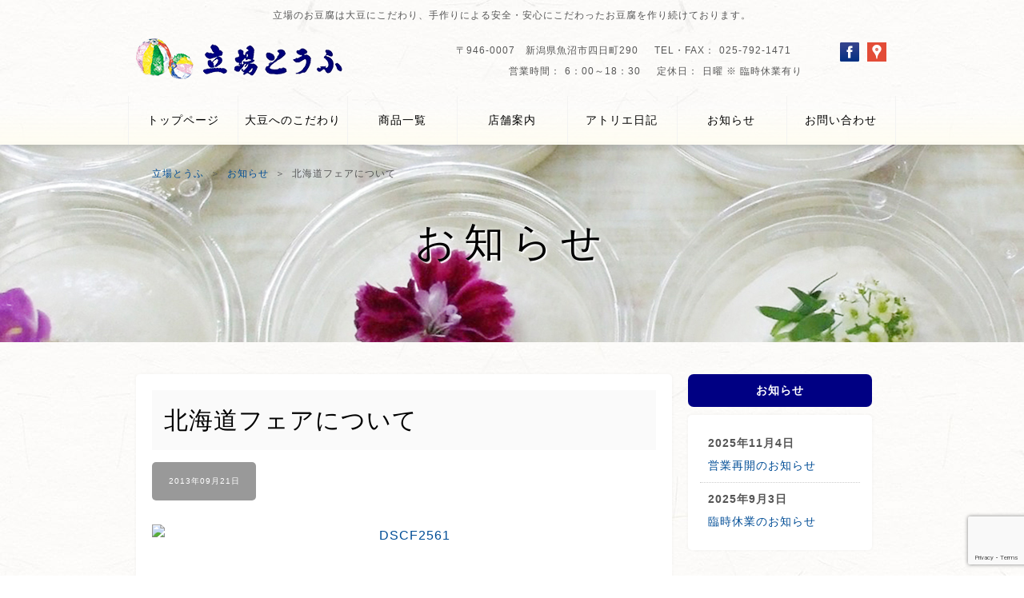

--- FILE ---
content_type: text/html; charset=UTF-8
request_url: http://tateba-toufu.com/news/20130921325
body_size: 11015
content:
<!DOCTYPE html>
<html dir="ltr" lang="ja" prefix="og: https://ogp.me/ns#" class="no-js">
<head>
<!-- Google Tag Manager -->
<script>(function(w,d,s,l,i){w[l]=w[l]||[];w[l].push({'gtm.start':
new Date().getTime(),event:'gtm.js'});var f=d.getElementsByTagName(s)[0],
j=d.createElement(s),dl=l!='dataLayer'?'&l='+l:'';j.async=true;j.src=
'https://www.googletagmanager.com/gtm.js?id='+i+dl;f.parentNode.insertBefore(j,f);
})(window,document,'script','dataLayer','GTM-NPGRWCH');</script>
<!-- End Google Tag Manager -->
<script src="https://www.google.com/recaptcha/enterprise.js?render=6LcKmdUqAAAAAIPFKO3BpQq2I1M-TjFP4c_pYY-C"></script>
<meta charset="UTF-8">
<meta name="keywords" content="立場とうふ,とうふ,立場,新潟県,魚沼市,魚沼,うおぬま,揚げ物" />
<meta name="author" content="立場とうふ">
<meta name="viewport" content="width=device-width">
<meta http-equiv="X-UA-Compatible" content="IE=edge,chrome=1">
<meta name="format-detection" content="telephone=no">
<link rel="profile" href="http://gmpg.org/xfn/11">
<link rel="pingback" href="http://tateba-toufu.com/xmlrpc.php">
<script>(function(html){html.className = html.className.replace(/\bno-js\b/,'js')})(document.documentElement);</script>
<title>北海道フェアについて | 新潟県魚沼市 手作り豆腐のお店 - 立場とうふ</title>

		<!-- All in One SEO 4.9.3 - aioseo.com -->
	<meta name="description" content="北海道江別市の「いとうファーム」さんより新じゃがの「キタアカリ」が到着しました。ほくほくの味をお楽しみください" />
	<meta name="robots" content="max-image-preview:large" />
	<meta name="author" content="立場とうふ"/>
	<link rel="canonical" href="http://tateba-toufu.com/news/20130921325" />
	<meta name="generator" content="All in One SEO (AIOSEO) 4.9.3" />
		<meta property="og:locale" content="ja_JP" />
		<meta property="og:site_name" content="新潟県魚沼市 手作り豆腐のお店 - 立場とうふ | 国産大豆100％使用の安全で安心の手作りとうふ、揚げ物を販売しております。" />
		<meta property="og:type" content="article" />
		<meta property="og:title" content="北海道フェアについて | 新潟県魚沼市 手作り豆腐のお店 - 立場とうふ" />
		<meta property="og:description" content="北海道江別市の「いとうファーム」さんより新じゃがの「キタアカリ」が到着しました。ほくほくの味をお楽しみください" />
		<meta property="og:url" content="http://tateba-toufu.com/news/20130921325" />
		<meta property="article:published_time" content="2013-09-21T05:12:48+00:00" />
		<meta property="article:modified_time" content="2013-09-21T09:35:39+00:00" />
		<meta name="twitter:card" content="summary" />
		<meta name="twitter:title" content="北海道フェアについて | 新潟県魚沼市 手作り豆腐のお店 - 立場とうふ" />
		<meta name="twitter:description" content="北海道江別市の「いとうファーム」さんより新じゃがの「キタアカリ」が到着しました。ほくほくの味をお楽しみください" />
		<script type="application/ld+json" class="aioseo-schema">
			{"@context":"https:\/\/schema.org","@graph":[{"@type":"BreadcrumbList","@id":"http:\/\/tateba-toufu.com\/news\/20130921325#breadcrumblist","itemListElement":[{"@type":"ListItem","@id":"http:\/\/tateba-toufu.com#listItem","position":1,"name":"Home","item":"http:\/\/tateba-toufu.com","nextItem":{"@type":"ListItem","@id":"http:\/\/tateba-toufu.com\/news\/20130921325#listItem","name":"\u5317\u6d77\u9053\u30d5\u30a7\u30a2\u306b\u3064\u3044\u3066"}},{"@type":"ListItem","@id":"http:\/\/tateba-toufu.com\/news\/20130921325#listItem","position":2,"name":"\u5317\u6d77\u9053\u30d5\u30a7\u30a2\u306b\u3064\u3044\u3066","previousItem":{"@type":"ListItem","@id":"http:\/\/tateba-toufu.com#listItem","name":"Home"}}]},{"@type":"Organization","@id":"http:\/\/tateba-toufu.com\/#organization","name":"\u65b0\u6f5f\u770c\u9b5a\u6cbc\u5e02 \u624b\u4f5c\u308a\u8c46\u8150\u306e\u304a\u5e97 - \u7acb\u5834\u3068\u3046\u3075","description":"\u56fd\u7523\u5927\u8c46100\uff05\u4f7f\u7528\u306e\u5b89\u5168\u3067\u5b89\u5fc3\u306e\u624b\u4f5c\u308a\u3068\u3046\u3075\u3001\u63da\u3052\u7269\u3092\u8ca9\u58f2\u3057\u3066\u304a\u308a\u307e\u3059\u3002","url":"http:\/\/tateba-toufu.com\/"},{"@type":"Person","@id":"http:\/\/tateba-toufu.com\/author\/tateba#author","url":"http:\/\/tateba-toufu.com\/author\/tateba","name":"\u7acb\u5834\u3068\u3046\u3075"},{"@type":"WebPage","@id":"http:\/\/tateba-toufu.com\/news\/20130921325#webpage","url":"http:\/\/tateba-toufu.com\/news\/20130921325","name":"\u5317\u6d77\u9053\u30d5\u30a7\u30a2\u306b\u3064\u3044\u3066 | \u65b0\u6f5f\u770c\u9b5a\u6cbc\u5e02 \u624b\u4f5c\u308a\u8c46\u8150\u306e\u304a\u5e97 - \u7acb\u5834\u3068\u3046\u3075","description":"\u5317\u6d77\u9053\u6c5f\u5225\u5e02\u306e\u300c\u3044\u3068\u3046\u30d5\u30a1\u30fc\u30e0\u300d\u3055\u3093\u3088\u308a\u65b0\u3058\u3083\u304c\u306e\u300c\u30ad\u30bf\u30a2\u30ab\u30ea\u300d\u304c\u5230\u7740\u3057\u307e\u3057\u305f\u3002\u307b\u304f\u307b\u304f\u306e\u5473\u3092\u304a\u697d\u3057\u307f\u304f\u3060\u3055\u3044","inLanguage":"ja","isPartOf":{"@id":"http:\/\/tateba-toufu.com\/#website"},"breadcrumb":{"@id":"http:\/\/tateba-toufu.com\/news\/20130921325#breadcrumblist"},"author":{"@id":"http:\/\/tateba-toufu.com\/author\/tateba#author"},"creator":{"@id":"http:\/\/tateba-toufu.com\/author\/tateba#author"},"datePublished":"2013-09-21T14:12:48+09:00","dateModified":"2013-09-21T18:35:39+09:00"},{"@type":"WebSite","@id":"http:\/\/tateba-toufu.com\/#website","url":"http:\/\/tateba-toufu.com\/","name":"\u65b0\u6f5f\u770c\u9b5a\u6cbc\u5e02 \u624b\u4f5c\u308a\u8c46\u8150\u306e\u304a\u5e97 - \u7acb\u5834\u3068\u3046\u3075","description":"\u56fd\u7523\u5927\u8c46100\uff05\u4f7f\u7528\u306e\u5b89\u5168\u3067\u5b89\u5fc3\u306e\u624b\u4f5c\u308a\u3068\u3046\u3075\u3001\u63da\u3052\u7269\u3092\u8ca9\u58f2\u3057\u3066\u304a\u308a\u307e\u3059\u3002","inLanguage":"ja","publisher":{"@id":"http:\/\/tateba-toufu.com\/#organization"}}]}
		</script>
		<!-- All in One SEO -->

<link rel="alternate" type="application/rss+xml" title="新潟県魚沼市 手作り豆腐のお店 - 立場とうふ &raquo; フィード" href="http://tateba-toufu.com/feed" />
<link rel="alternate" type="application/rss+xml" title="新潟県魚沼市 手作り豆腐のお店 - 立場とうふ &raquo; コメントフィード" href="http://tateba-toufu.com/comments/feed" />
<link rel="alternate" title="oEmbed (JSON)" type="application/json+oembed" href="http://tateba-toufu.com/wp-json/oembed/1.0/embed?url=http%3A%2F%2Ftateba-toufu.com%2Fnews%2F20130921325" />
<link rel="alternate" title="oEmbed (XML)" type="text/xml+oembed" href="http://tateba-toufu.com/wp-json/oembed/1.0/embed?url=http%3A%2F%2Ftateba-toufu.com%2Fnews%2F20130921325&#038;format=xml" />
<style id='wp-img-auto-sizes-contain-inline-css' type='text/css'>
img:is([sizes=auto i],[sizes^="auto," i]){contain-intrinsic-size:3000px 1500px}
/*# sourceURL=wp-img-auto-sizes-contain-inline-css */
</style>
<style id='wp-emoji-styles-inline-css' type='text/css'>

	img.wp-smiley, img.emoji {
		display: inline !important;
		border: none !important;
		box-shadow: none !important;
		height: 1em !important;
		width: 1em !important;
		margin: 0 0.07em !important;
		vertical-align: -0.1em !important;
		background: none !important;
		padding: 0 !important;
	}
/*# sourceURL=wp-emoji-styles-inline-css */
</style>
<style id='wp-block-library-inline-css' type='text/css'>
:root{--wp-block-synced-color:#7a00df;--wp-block-synced-color--rgb:122,0,223;--wp-bound-block-color:var(--wp-block-synced-color);--wp-editor-canvas-background:#ddd;--wp-admin-theme-color:#007cba;--wp-admin-theme-color--rgb:0,124,186;--wp-admin-theme-color-darker-10:#006ba1;--wp-admin-theme-color-darker-10--rgb:0,107,160.5;--wp-admin-theme-color-darker-20:#005a87;--wp-admin-theme-color-darker-20--rgb:0,90,135;--wp-admin-border-width-focus:2px}@media (min-resolution:192dpi){:root{--wp-admin-border-width-focus:1.5px}}.wp-element-button{cursor:pointer}:root .has-very-light-gray-background-color{background-color:#eee}:root .has-very-dark-gray-background-color{background-color:#313131}:root .has-very-light-gray-color{color:#eee}:root .has-very-dark-gray-color{color:#313131}:root .has-vivid-green-cyan-to-vivid-cyan-blue-gradient-background{background:linear-gradient(135deg,#00d084,#0693e3)}:root .has-purple-crush-gradient-background{background:linear-gradient(135deg,#34e2e4,#4721fb 50%,#ab1dfe)}:root .has-hazy-dawn-gradient-background{background:linear-gradient(135deg,#faaca8,#dad0ec)}:root .has-subdued-olive-gradient-background{background:linear-gradient(135deg,#fafae1,#67a671)}:root .has-atomic-cream-gradient-background{background:linear-gradient(135deg,#fdd79a,#004a59)}:root .has-nightshade-gradient-background{background:linear-gradient(135deg,#330968,#31cdcf)}:root .has-midnight-gradient-background{background:linear-gradient(135deg,#020381,#2874fc)}:root{--wp--preset--font-size--normal:16px;--wp--preset--font-size--huge:42px}.has-regular-font-size{font-size:1em}.has-larger-font-size{font-size:2.625em}.has-normal-font-size{font-size:var(--wp--preset--font-size--normal)}.has-huge-font-size{font-size:var(--wp--preset--font-size--huge)}.has-text-align-center{text-align:center}.has-text-align-left{text-align:left}.has-text-align-right{text-align:right}.has-fit-text{white-space:nowrap!important}#end-resizable-editor-section{display:none}.aligncenter{clear:both}.items-justified-left{justify-content:flex-start}.items-justified-center{justify-content:center}.items-justified-right{justify-content:flex-end}.items-justified-space-between{justify-content:space-between}.screen-reader-text{border:0;clip-path:inset(50%);height:1px;margin:-1px;overflow:hidden;padding:0;position:absolute;width:1px;word-wrap:normal!important}.screen-reader-text:focus{background-color:#ddd;clip-path:none;color:#444;display:block;font-size:1em;height:auto;left:5px;line-height:normal;padding:15px 23px 14px;text-decoration:none;top:5px;width:auto;z-index:100000}html :where(.has-border-color){border-style:solid}html :where([style*=border-top-color]){border-top-style:solid}html :where([style*=border-right-color]){border-right-style:solid}html :where([style*=border-bottom-color]){border-bottom-style:solid}html :where([style*=border-left-color]){border-left-style:solid}html :where([style*=border-width]){border-style:solid}html :where([style*=border-top-width]){border-top-style:solid}html :where([style*=border-right-width]){border-right-style:solid}html :where([style*=border-bottom-width]){border-bottom-style:solid}html :where([style*=border-left-width]){border-left-style:solid}html :where(img[class*=wp-image-]){height:auto;max-width:100%}:where(figure){margin:0 0 1em}html :where(.is-position-sticky){--wp-admin--admin-bar--position-offset:var(--wp-admin--admin-bar--height,0px)}@media screen and (max-width:600px){html :where(.is-position-sticky){--wp-admin--admin-bar--position-offset:0px}}

/*# sourceURL=wp-block-library-inline-css */
</style><style id='global-styles-inline-css' type='text/css'>
:root{--wp--preset--aspect-ratio--square: 1;--wp--preset--aspect-ratio--4-3: 4/3;--wp--preset--aspect-ratio--3-4: 3/4;--wp--preset--aspect-ratio--3-2: 3/2;--wp--preset--aspect-ratio--2-3: 2/3;--wp--preset--aspect-ratio--16-9: 16/9;--wp--preset--aspect-ratio--9-16: 9/16;--wp--preset--color--black: #000000;--wp--preset--color--cyan-bluish-gray: #abb8c3;--wp--preset--color--white: #ffffff;--wp--preset--color--pale-pink: #f78da7;--wp--preset--color--vivid-red: #cf2e2e;--wp--preset--color--luminous-vivid-orange: #ff6900;--wp--preset--color--luminous-vivid-amber: #fcb900;--wp--preset--color--light-green-cyan: #7bdcb5;--wp--preset--color--vivid-green-cyan: #00d084;--wp--preset--color--pale-cyan-blue: #8ed1fc;--wp--preset--color--vivid-cyan-blue: #0693e3;--wp--preset--color--vivid-purple: #9b51e0;--wp--preset--gradient--vivid-cyan-blue-to-vivid-purple: linear-gradient(135deg,rgb(6,147,227) 0%,rgb(155,81,224) 100%);--wp--preset--gradient--light-green-cyan-to-vivid-green-cyan: linear-gradient(135deg,rgb(122,220,180) 0%,rgb(0,208,130) 100%);--wp--preset--gradient--luminous-vivid-amber-to-luminous-vivid-orange: linear-gradient(135deg,rgb(252,185,0) 0%,rgb(255,105,0) 100%);--wp--preset--gradient--luminous-vivid-orange-to-vivid-red: linear-gradient(135deg,rgb(255,105,0) 0%,rgb(207,46,46) 100%);--wp--preset--gradient--very-light-gray-to-cyan-bluish-gray: linear-gradient(135deg,rgb(238,238,238) 0%,rgb(169,184,195) 100%);--wp--preset--gradient--cool-to-warm-spectrum: linear-gradient(135deg,rgb(74,234,220) 0%,rgb(151,120,209) 20%,rgb(207,42,186) 40%,rgb(238,44,130) 60%,rgb(251,105,98) 80%,rgb(254,248,76) 100%);--wp--preset--gradient--blush-light-purple: linear-gradient(135deg,rgb(255,206,236) 0%,rgb(152,150,240) 100%);--wp--preset--gradient--blush-bordeaux: linear-gradient(135deg,rgb(254,205,165) 0%,rgb(254,45,45) 50%,rgb(107,0,62) 100%);--wp--preset--gradient--luminous-dusk: linear-gradient(135deg,rgb(255,203,112) 0%,rgb(199,81,192) 50%,rgb(65,88,208) 100%);--wp--preset--gradient--pale-ocean: linear-gradient(135deg,rgb(255,245,203) 0%,rgb(182,227,212) 50%,rgb(51,167,181) 100%);--wp--preset--gradient--electric-grass: linear-gradient(135deg,rgb(202,248,128) 0%,rgb(113,206,126) 100%);--wp--preset--gradient--midnight: linear-gradient(135deg,rgb(2,3,129) 0%,rgb(40,116,252) 100%);--wp--preset--font-size--small: 13px;--wp--preset--font-size--medium: 20px;--wp--preset--font-size--large: 36px;--wp--preset--font-size--x-large: 42px;--wp--preset--spacing--20: 0.44rem;--wp--preset--spacing--30: 0.67rem;--wp--preset--spacing--40: 1rem;--wp--preset--spacing--50: 1.5rem;--wp--preset--spacing--60: 2.25rem;--wp--preset--spacing--70: 3.38rem;--wp--preset--spacing--80: 5.06rem;--wp--preset--shadow--natural: 6px 6px 9px rgba(0, 0, 0, 0.2);--wp--preset--shadow--deep: 12px 12px 50px rgba(0, 0, 0, 0.4);--wp--preset--shadow--sharp: 6px 6px 0px rgba(0, 0, 0, 0.2);--wp--preset--shadow--outlined: 6px 6px 0px -3px rgb(255, 255, 255), 6px 6px rgb(0, 0, 0);--wp--preset--shadow--crisp: 6px 6px 0px rgb(0, 0, 0);}:where(.is-layout-flex){gap: 0.5em;}:where(.is-layout-grid){gap: 0.5em;}body .is-layout-flex{display: flex;}.is-layout-flex{flex-wrap: wrap;align-items: center;}.is-layout-flex > :is(*, div){margin: 0;}body .is-layout-grid{display: grid;}.is-layout-grid > :is(*, div){margin: 0;}:where(.wp-block-columns.is-layout-flex){gap: 2em;}:where(.wp-block-columns.is-layout-grid){gap: 2em;}:where(.wp-block-post-template.is-layout-flex){gap: 1.25em;}:where(.wp-block-post-template.is-layout-grid){gap: 1.25em;}.has-black-color{color: var(--wp--preset--color--black) !important;}.has-cyan-bluish-gray-color{color: var(--wp--preset--color--cyan-bluish-gray) !important;}.has-white-color{color: var(--wp--preset--color--white) !important;}.has-pale-pink-color{color: var(--wp--preset--color--pale-pink) !important;}.has-vivid-red-color{color: var(--wp--preset--color--vivid-red) !important;}.has-luminous-vivid-orange-color{color: var(--wp--preset--color--luminous-vivid-orange) !important;}.has-luminous-vivid-amber-color{color: var(--wp--preset--color--luminous-vivid-amber) !important;}.has-light-green-cyan-color{color: var(--wp--preset--color--light-green-cyan) !important;}.has-vivid-green-cyan-color{color: var(--wp--preset--color--vivid-green-cyan) !important;}.has-pale-cyan-blue-color{color: var(--wp--preset--color--pale-cyan-blue) !important;}.has-vivid-cyan-blue-color{color: var(--wp--preset--color--vivid-cyan-blue) !important;}.has-vivid-purple-color{color: var(--wp--preset--color--vivid-purple) !important;}.has-black-background-color{background-color: var(--wp--preset--color--black) !important;}.has-cyan-bluish-gray-background-color{background-color: var(--wp--preset--color--cyan-bluish-gray) !important;}.has-white-background-color{background-color: var(--wp--preset--color--white) !important;}.has-pale-pink-background-color{background-color: var(--wp--preset--color--pale-pink) !important;}.has-vivid-red-background-color{background-color: var(--wp--preset--color--vivid-red) !important;}.has-luminous-vivid-orange-background-color{background-color: var(--wp--preset--color--luminous-vivid-orange) !important;}.has-luminous-vivid-amber-background-color{background-color: var(--wp--preset--color--luminous-vivid-amber) !important;}.has-light-green-cyan-background-color{background-color: var(--wp--preset--color--light-green-cyan) !important;}.has-vivid-green-cyan-background-color{background-color: var(--wp--preset--color--vivid-green-cyan) !important;}.has-pale-cyan-blue-background-color{background-color: var(--wp--preset--color--pale-cyan-blue) !important;}.has-vivid-cyan-blue-background-color{background-color: var(--wp--preset--color--vivid-cyan-blue) !important;}.has-vivid-purple-background-color{background-color: var(--wp--preset--color--vivid-purple) !important;}.has-black-border-color{border-color: var(--wp--preset--color--black) !important;}.has-cyan-bluish-gray-border-color{border-color: var(--wp--preset--color--cyan-bluish-gray) !important;}.has-white-border-color{border-color: var(--wp--preset--color--white) !important;}.has-pale-pink-border-color{border-color: var(--wp--preset--color--pale-pink) !important;}.has-vivid-red-border-color{border-color: var(--wp--preset--color--vivid-red) !important;}.has-luminous-vivid-orange-border-color{border-color: var(--wp--preset--color--luminous-vivid-orange) !important;}.has-luminous-vivid-amber-border-color{border-color: var(--wp--preset--color--luminous-vivid-amber) !important;}.has-light-green-cyan-border-color{border-color: var(--wp--preset--color--light-green-cyan) !important;}.has-vivid-green-cyan-border-color{border-color: var(--wp--preset--color--vivid-green-cyan) !important;}.has-pale-cyan-blue-border-color{border-color: var(--wp--preset--color--pale-cyan-blue) !important;}.has-vivid-cyan-blue-border-color{border-color: var(--wp--preset--color--vivid-cyan-blue) !important;}.has-vivid-purple-border-color{border-color: var(--wp--preset--color--vivid-purple) !important;}.has-vivid-cyan-blue-to-vivid-purple-gradient-background{background: var(--wp--preset--gradient--vivid-cyan-blue-to-vivid-purple) !important;}.has-light-green-cyan-to-vivid-green-cyan-gradient-background{background: var(--wp--preset--gradient--light-green-cyan-to-vivid-green-cyan) !important;}.has-luminous-vivid-amber-to-luminous-vivid-orange-gradient-background{background: var(--wp--preset--gradient--luminous-vivid-amber-to-luminous-vivid-orange) !important;}.has-luminous-vivid-orange-to-vivid-red-gradient-background{background: var(--wp--preset--gradient--luminous-vivid-orange-to-vivid-red) !important;}.has-very-light-gray-to-cyan-bluish-gray-gradient-background{background: var(--wp--preset--gradient--very-light-gray-to-cyan-bluish-gray) !important;}.has-cool-to-warm-spectrum-gradient-background{background: var(--wp--preset--gradient--cool-to-warm-spectrum) !important;}.has-blush-light-purple-gradient-background{background: var(--wp--preset--gradient--blush-light-purple) !important;}.has-blush-bordeaux-gradient-background{background: var(--wp--preset--gradient--blush-bordeaux) !important;}.has-luminous-dusk-gradient-background{background: var(--wp--preset--gradient--luminous-dusk) !important;}.has-pale-ocean-gradient-background{background: var(--wp--preset--gradient--pale-ocean) !important;}.has-electric-grass-gradient-background{background: var(--wp--preset--gradient--electric-grass) !important;}.has-midnight-gradient-background{background: var(--wp--preset--gradient--midnight) !important;}.has-small-font-size{font-size: var(--wp--preset--font-size--small) !important;}.has-medium-font-size{font-size: var(--wp--preset--font-size--medium) !important;}.has-large-font-size{font-size: var(--wp--preset--font-size--large) !important;}.has-x-large-font-size{font-size: var(--wp--preset--font-size--x-large) !important;}
/*# sourceURL=global-styles-inline-css */
</style>

<style id='classic-theme-styles-inline-css' type='text/css'>
/*! This file is auto-generated */
.wp-block-button__link{color:#fff;background-color:#32373c;border-radius:9999px;box-shadow:none;text-decoration:none;padding:calc(.667em + 2px) calc(1.333em + 2px);font-size:1.125em}.wp-block-file__button{background:#32373c;color:#fff;text-decoration:none}
/*# sourceURL=/wp-includes/css/classic-themes.min.css */
</style>
<link rel='stylesheet' id='contact-form-7-css' href='http://tateba-toufu.com/wp-content/plugins/contact-form-7/includes/css/styles.css?ver=6.1.4' type='text/css' media='all' />
<link rel='stylesheet' id='tateba_v4-style-css' href='http://tateba-toufu.com/wp-content/themes/tateba_v4_1/style.css?ver=6.9' type='text/css' media='all' />
<link rel='stylesheet' id='usces_default_css-css' href='https://tateba-toufu.com/wp-content/plugins/usc-e-shop/css/usces_default.css?ver=2.11.27.2601211' type='text/css' media='all' />
<link rel='stylesheet' id='dashicons-css' href='http://tateba-toufu.com/wp-includes/css/dashicons.min.css?ver=6.9' type='text/css' media='all' />
<link rel='stylesheet' id='usces_cart_css-css' href='https://tateba-toufu.com/wp-content/plugins/usc-e-shop/css/usces_cart.css?ver=2.11.27.2601211' type='text/css' media='all' />
<link rel='stylesheet' id='cart-css' href='http://tateba-toufu.com/wp-content/themes/tateba_v4_1/css/usces_cart.css?ver=6.9' type='text/css' media='all' />
<script type="text/javascript" src="http://tateba-toufu.com/wp-includes/js/jquery/jquery.min.js?ver=3.7.1" id="jquery-core-js"></script>
<script type="text/javascript" src="http://tateba-toufu.com/wp-includes/js/jquery/jquery-migrate.min.js?ver=3.4.1" id="jquery-migrate-js"></script>
<script type="text/javascript" src="http://tateba-toufu.com/wp-content/themes/tateba_v4_1/js/html5.js?ver=3.7.3" id="tateba_v4-html5-js"></script>
<link rel="https://api.w.org/" href="http://tateba-toufu.com/wp-json/" /><link rel="EditURI" type="application/rsd+xml" title="RSD" href="https://tateba-toufu.com/xmlrpc.php?rsd" />
<link rel='shortlink' href='http://tateba-toufu.com/?p=325' />
<link rel="stylesheet" type="text/css" href="http://tateba-toufu.com/wp-content/themes/tateba_v4_1/style.css" />
<link rel="stylesheet" type="text/css" href="http://tateba-toufu.com/wp-content/themes/tateba_v4_1/css/all.min.css" />
<!--[if lt IE 9]>
<script src="http://html5shiv.googlecode.com/svn/trunk/html5.js"></script>
<![endif]-->
<script type="text/javascript" src="http://tateba-toufu.com/wp-content/themes/tateba_v4_1/js/jquery.min.js"></script>
<script type="text/javascript" src="http://tateba-toufu.com/wp-content/themes/tateba_v4_1/js/easing.min.js"></script>
<script type="text/javascript" src="http://tateba-toufu.com/wp-content/themes/tateba_v4_1/js/scripts.js"></script>
<script type="text/javascript" src="http://tateba-toufu.com/wp-content/themes/tateba_v4_1/js/all.min.js"></script>
</head>

<body id="top" class="wp-singular news-template-default single single-news postid-325 wp-theme-tateba_v4_1 no-sidebar">
<!-- Google Tag Manager (noscript) -->
<noscript><iframe src="https://www.googletagmanager.com/ns.html?id=GTM-NPGRWCH"
height="0" width="0" style="display:none;visibility:hidden"></iframe></noscript>
<!-- End Google Tag Manager (noscript) -->
<div id="container">
<div id="wrapper">
<header>
	<div id="hwrap">
	<hgroup>
    	<h1>立場のお豆腐は大豆にこだわり、手作りによる安全・安心にこだわったお豆腐を作り続けております。</h1>
        <h2 id="logo"><a href="http://tateba-toufu.com/"><img src="http://tateba-toufu.com/wp-content/themes/tateba_v4_1/images/logo.png" width="259" height="51" alt="立場とうふ"></a></h2>
    </hgroup>
    
    <div id="information">
    <address>〒946-0007　新潟県魚沼市四日町290</address>
    <dl>
    	<dt>TEL・FAX</dt>
        <dd>025-792-1471</dd>
        <dt>営業時間</dt>
        <dd>6：00～18：30</dd>
        <dt>定休日</dt>
        <dd>日曜 ※ 臨時休業有り</dd>
    </dl>
    
    <ul id="snsbutton">
    	<li><a href="https://ja-jp.facebook.com/tatebatoufu/" target="_blank"><img src="http://tateba-toufu.com/wp-content/themes/tateba_v4_1/images/parts/facebook.png" width="24" height="24" alt="立場とうふFacebook"></a></li>
        <li><a href="https://www.google.co.jp/maps/place/%E3%80%92946-0007+%E6%96%B0%E6%BD%9F%E7%9C%8C%E9%AD%9A%E6%B2%BC%E5%B8%82%E5%9B%9B%E6%97%A5%E7%94%BA%EF%BC%92%EF%BC%99%EF%BC%90/@37.2381052,138.9560175,17z/data=!3m1!4b1!4m2!3m1!1s0x5ff590cc70b73e2f:0x18bee7ed7c1d2191" target="_blank"><img src="http://tateba-toufu.com/wp-content/themes/tateba_v4_1/images/parts/googlemap.png" width="24" height="24" alt="立場とうふアクセスマップ"></a></li>
    </ul>
    </div><!--// #infomation -->
    </div><!--// #hwarp -->
    
    <div id="panel-btn"><span id="panel-btn-icon"></span></div>
	<div id="mypage"><a href="/usces-member"><i class="fas fa-user-circle"></i><span>マイページ</span></a></div>
    <nav id="gnav">
        <ul>
            <li><a href="http://tateba-toufu.com/">トップページ</a></li>
            <li><a href="http://tateba-toufu.com/kodawari">大豆へのこだわり</a></li>
            <li><a href="http://tateba-toufu.com/products">商品一覧</a></li>
            <li><a href="http://tateba-toufu.com/store_information">店舗案内</a></li>
            <li><a href="http://tateba-toufu.com/diarys">アトリエ日記</a></li>
            <li><a href="http://tateba-toufu.com/newslist">お知らせ</a></li>
            <li><a href="http://tateba-toufu.com/contact">お問い合わせ</a></li>
			<li><a href="http://tateba-toufu.com/shopping_guide">ショッピングガイド</a></li>
        </ul>
    </nav><!--// #gnavi -->
</header><div id="pan">
<ol>
	<li><a href="http://tateba-toufu.com/">立場とうふ</a></li>
<li><a href="http://tateba-toufu.com/newslist">お知らせ</a></li><li>北海道フェアについて</li></ol>
</div><!--// #pan -->
<div id="main">
<div id="ttl" class="newslist">
<h1>お知らせ</h1>
</div><!--// #ttl -->

<div id="contents">
<div id="details">
<article>
<div id="post-325" class="post-325 news type-news status-publish hentry">
	<h1 class="entry-title">北海道フェアについて</h1>

	<div class="entry-meta">
        2013年09月21日	</div><!--// .entry-meta -->

	<div class="entry-content">
		<p><a href="http://tateba-toufu.com/wp-content/uploads/2013/09/DSCF25612.jpg"><img fetchpriority="high" decoding="async" class="alignnone size-full wp-image-329" alt="DSCF2561" src="http://tateba-toufu.com/wp-content/uploads/2013/09/DSCF25612.jpg" width="640" height="480" /></a>北海道江別市の「いとうファーム」さんより新じゃがの「キタアカリ」が</p>
<p>到着しました。ほくほくの味をお楽しみください。</p>
<p>一袋１０個入り　５００円です。</p>
<p>&nbsp;</p>
<p>&nbsp;</p>
	</div><!--// .entry-content -->

    </div><!--// #post -->
</article>

<p class="back"><a href="<br />
<b>Warning</b>:  Undefined array key "HTTP_REFERER" in <b>/home/trustsv01/tateba-toufu.com/public_html/wp-content/themes/tateba_v4_1/single-news.php</b> on line <b>42</b><br />
">前へ戻る</a></p>

</div><!--// #details -->
<div id="sidebar">
<ul>
    <li><h3>お知らせ</h3>
        <ul>
                    <li>
                <dl>
                    <dt>2025年11月4日</dt>
                    <dd><a href="http://tateba-toufu.com/20251104661">営業再開のお知らせ</a></dd>
                </dl>
            </li>
                    <li>
                <dl>
                    <dt>2025年9月3日</dt>
                    <dd><a href="http://tateba-toufu.com/20250903642">臨時休業のお知らせ</a></dd>
                </dl>
            </li>
                                        </ul>      
    </li>
    </ul>
</div><!--// #sidebar -->
</div><!--// #contents -->
</div><!--// #main -->
</div><div id="fBtn">
<ul>
	<li><a href="http://tateba-toufu.com/contact"><i class="far fa-envelope fa-2x"></i><span>メール</span></a></li>
	<li><a href="tel:0257921471"><i class="fas fa-mobile-alt fa-2x"></i><span>電話</span></a></li>
	<li><a href="http://tateba-toufu.com/products"><i class="fas fa-shopping-bag fa-2x"></i><span>お買い物</span></a></li>
	<li><a href="https://tateba-toufu.com/usces-cart?uscesid=MDJhMzU0NmY2OThmMjNjNTJkODk1MTg2NDQzNzRiMDY1MzQ0NjQ0OWZmMmQyNWM4XzE4LjIyMS4yMC4zNV8wX0E%3D"><i class="fas fa-shopping-cart fa-2x"></i><span>買い物カゴ</span></a></li>
</ul>
</div>
<p id="PageTop"><a href="#top"><img src="http://tateba-toufu.com/wp-content/themes/tateba_v4_1/images/parts/pageTop.png" width="62" height="62" alt="ページトップへ"></a></p>
<footer>
	<div id="fWrap">
    <p><img src="http://tateba-toufu.com/wp-content/themes/tateba_v4_1/images/logo-f.png" width="101" height="140" alt="まめのちからだおとうふは 立場とうふ"></p>
	<small>&copy; 2026 tateba toufu.</small>
    </div></footer>
</div><script type="speculationrules">
{"prefetch":[{"source":"document","where":{"and":[{"href_matches":"/*"},{"not":{"href_matches":["/wp-*.php","/wp-admin/*","/wp-content/uploads/*","/wp-content/*","/wp-content/plugins/*","/wp-content/themes/tateba_v4_1/*","/*\\?(.+)"]}},{"not":{"selector_matches":"a[rel~=\"nofollow\"]"}},{"not":{"selector_matches":".no-prefetch, .no-prefetch a"}}]},"eagerness":"conservative"}]}
</script>
	<script type='text/javascript'>
		uscesL10n = {
			
			'ajaxurl': "http://tateba-toufu.com/wp-admin/admin-ajax.php",
			'loaderurl': "http://tateba-toufu.com/wp-content/plugins/usc-e-shop/images/loading.gif",
			'post_id': "325",
			'cart_number': "111",
			'is_cart_row': false,
			'opt_esse': new Array(  ),
			'opt_means': new Array(  ),
			'mes_opts': new Array(  ),
			'key_opts': new Array(  ),
			'previous_url': "http://tateba-toufu.com",
			'itemRestriction': "",
			'itemOrderAcceptable': "0",
			'uscespage': "",
			'uscesid': "MDJhMzU0NmY2OThmMjNjNTJkODk1MTg2NDQzNzRiMDY1MzQ0NjQ0OWZmMmQyNWM4X2FjdGluZ18wX0E%3D",
			'wc_nonce': "d7a2f3b00d"
		}
	</script>
	<script type='text/javascript' src='https://tateba-toufu.com/wp-content/plugins/usc-e-shop/js/usces_cart.js'></script>
			<!-- Welcart version : v2.11.27.2601211 -->
<script type="text/javascript" src="http://tateba-toufu.com/wp-includes/js/dist/hooks.min.js?ver=dd5603f07f9220ed27f1" id="wp-hooks-js"></script>
<script type="text/javascript" src="http://tateba-toufu.com/wp-includes/js/dist/i18n.min.js?ver=c26c3dc7bed366793375" id="wp-i18n-js"></script>
<script type="text/javascript" id="wp-i18n-js-after">
/* <![CDATA[ */
wp.i18n.setLocaleData( { 'text direction\u0004ltr': [ 'ltr' ] } );
//# sourceURL=wp-i18n-js-after
/* ]]> */
</script>
<script type="text/javascript" src="http://tateba-toufu.com/wp-content/plugins/contact-form-7/includes/swv/js/index.js?ver=6.1.4" id="swv-js"></script>
<script type="text/javascript" id="contact-form-7-js-translations">
/* <![CDATA[ */
( function( domain, translations ) {
	var localeData = translations.locale_data[ domain ] || translations.locale_data.messages;
	localeData[""].domain = domain;
	wp.i18n.setLocaleData( localeData, domain );
} )( "contact-form-7", {"translation-revision-date":"2025-11-30 08:12:23+0000","generator":"GlotPress\/4.0.3","domain":"messages","locale_data":{"messages":{"":{"domain":"messages","plural-forms":"nplurals=1; plural=0;","lang":"ja_JP"},"This contact form is placed in the wrong place.":["\u3053\u306e\u30b3\u30f3\u30bf\u30af\u30c8\u30d5\u30a9\u30fc\u30e0\u306f\u9593\u9055\u3063\u305f\u4f4d\u7f6e\u306b\u7f6e\u304b\u308c\u3066\u3044\u307e\u3059\u3002"],"Error:":["\u30a8\u30e9\u30fc:"]}},"comment":{"reference":"includes\/js\/index.js"}} );
//# sourceURL=contact-form-7-js-translations
/* ]]> */
</script>
<script type="text/javascript" id="contact-form-7-js-before">
/* <![CDATA[ */
var wpcf7 = {
    "api": {
        "root": "http:\/\/tateba-toufu.com\/wp-json\/",
        "namespace": "contact-form-7\/v1"
    }
};
//# sourceURL=contact-form-7-js-before
/* ]]> */
</script>
<script type="text/javascript" src="http://tateba-toufu.com/wp-content/plugins/contact-form-7/includes/js/index.js?ver=6.1.4" id="contact-form-7-js"></script>
<script id="wp-emoji-settings" type="application/json">
{"baseUrl":"https://s.w.org/images/core/emoji/17.0.2/72x72/","ext":".png","svgUrl":"https://s.w.org/images/core/emoji/17.0.2/svg/","svgExt":".svg","source":{"concatemoji":"http://tateba-toufu.com/wp-includes/js/wp-emoji-release.min.js?ver=6.9"}}
</script>
<script type="module">
/* <![CDATA[ */
/*! This file is auto-generated */
const a=JSON.parse(document.getElementById("wp-emoji-settings").textContent),o=(window._wpemojiSettings=a,"wpEmojiSettingsSupports"),s=["flag","emoji"];function i(e){try{var t={supportTests:e,timestamp:(new Date).valueOf()};sessionStorage.setItem(o,JSON.stringify(t))}catch(e){}}function c(e,t,n){e.clearRect(0,0,e.canvas.width,e.canvas.height),e.fillText(t,0,0);t=new Uint32Array(e.getImageData(0,0,e.canvas.width,e.canvas.height).data);e.clearRect(0,0,e.canvas.width,e.canvas.height),e.fillText(n,0,0);const a=new Uint32Array(e.getImageData(0,0,e.canvas.width,e.canvas.height).data);return t.every((e,t)=>e===a[t])}function p(e,t){e.clearRect(0,0,e.canvas.width,e.canvas.height),e.fillText(t,0,0);var n=e.getImageData(16,16,1,1);for(let e=0;e<n.data.length;e++)if(0!==n.data[e])return!1;return!0}function u(e,t,n,a){switch(t){case"flag":return n(e,"\ud83c\udff3\ufe0f\u200d\u26a7\ufe0f","\ud83c\udff3\ufe0f\u200b\u26a7\ufe0f")?!1:!n(e,"\ud83c\udde8\ud83c\uddf6","\ud83c\udde8\u200b\ud83c\uddf6")&&!n(e,"\ud83c\udff4\udb40\udc67\udb40\udc62\udb40\udc65\udb40\udc6e\udb40\udc67\udb40\udc7f","\ud83c\udff4\u200b\udb40\udc67\u200b\udb40\udc62\u200b\udb40\udc65\u200b\udb40\udc6e\u200b\udb40\udc67\u200b\udb40\udc7f");case"emoji":return!a(e,"\ud83e\u1fac8")}return!1}function f(e,t,n,a){let r;const o=(r="undefined"!=typeof WorkerGlobalScope&&self instanceof WorkerGlobalScope?new OffscreenCanvas(300,150):document.createElement("canvas")).getContext("2d",{willReadFrequently:!0}),s=(o.textBaseline="top",o.font="600 32px Arial",{});return e.forEach(e=>{s[e]=t(o,e,n,a)}),s}function r(e){var t=document.createElement("script");t.src=e,t.defer=!0,document.head.appendChild(t)}a.supports={everything:!0,everythingExceptFlag:!0},new Promise(t=>{let n=function(){try{var e=JSON.parse(sessionStorage.getItem(o));if("object"==typeof e&&"number"==typeof e.timestamp&&(new Date).valueOf()<e.timestamp+604800&&"object"==typeof e.supportTests)return e.supportTests}catch(e){}return null}();if(!n){if("undefined"!=typeof Worker&&"undefined"!=typeof OffscreenCanvas&&"undefined"!=typeof URL&&URL.createObjectURL&&"undefined"!=typeof Blob)try{var e="postMessage("+f.toString()+"("+[JSON.stringify(s),u.toString(),c.toString(),p.toString()].join(",")+"));",a=new Blob([e],{type:"text/javascript"});const r=new Worker(URL.createObjectURL(a),{name:"wpTestEmojiSupports"});return void(r.onmessage=e=>{i(n=e.data),r.terminate(),t(n)})}catch(e){}i(n=f(s,u,c,p))}t(n)}).then(e=>{for(const n in e)a.supports[n]=e[n],a.supports.everything=a.supports.everything&&a.supports[n],"flag"!==n&&(a.supports.everythingExceptFlag=a.supports.everythingExceptFlag&&a.supports[n]);var t;a.supports.everythingExceptFlag=a.supports.everythingExceptFlag&&!a.supports.flag,a.supports.everything||((t=a.source||{}).concatemoji?r(t.concatemoji):t.wpemoji&&t.twemoji&&(r(t.twemoji),r(t.wpemoji)))});
//# sourceURL=http://tateba-toufu.com/wp-includes/js/wp-emoji-loader.min.js
/* ]]> */
</script>
</body>
</html>

--- FILE ---
content_type: text/html; charset=utf-8
request_url: https://www.google.com/recaptcha/enterprise/anchor?ar=1&k=6LcKmdUqAAAAAIPFKO3BpQq2I1M-TjFP4c_pYY-C&co=aHR0cDovL3RhdGViYS10b3VmdS5jb206ODA.&hl=en&v=PoyoqOPhxBO7pBk68S4YbpHZ&size=invisible&anchor-ms=20000&execute-ms=30000&cb=oy9mlcafex0x
body_size: 48755
content:
<!DOCTYPE HTML><html dir="ltr" lang="en"><head><meta http-equiv="Content-Type" content="text/html; charset=UTF-8">
<meta http-equiv="X-UA-Compatible" content="IE=edge">
<title>reCAPTCHA</title>
<style type="text/css">
/* cyrillic-ext */
@font-face {
  font-family: 'Roboto';
  font-style: normal;
  font-weight: 400;
  font-stretch: 100%;
  src: url(//fonts.gstatic.com/s/roboto/v48/KFO7CnqEu92Fr1ME7kSn66aGLdTylUAMa3GUBHMdazTgWw.woff2) format('woff2');
  unicode-range: U+0460-052F, U+1C80-1C8A, U+20B4, U+2DE0-2DFF, U+A640-A69F, U+FE2E-FE2F;
}
/* cyrillic */
@font-face {
  font-family: 'Roboto';
  font-style: normal;
  font-weight: 400;
  font-stretch: 100%;
  src: url(//fonts.gstatic.com/s/roboto/v48/KFO7CnqEu92Fr1ME7kSn66aGLdTylUAMa3iUBHMdazTgWw.woff2) format('woff2');
  unicode-range: U+0301, U+0400-045F, U+0490-0491, U+04B0-04B1, U+2116;
}
/* greek-ext */
@font-face {
  font-family: 'Roboto';
  font-style: normal;
  font-weight: 400;
  font-stretch: 100%;
  src: url(//fonts.gstatic.com/s/roboto/v48/KFO7CnqEu92Fr1ME7kSn66aGLdTylUAMa3CUBHMdazTgWw.woff2) format('woff2');
  unicode-range: U+1F00-1FFF;
}
/* greek */
@font-face {
  font-family: 'Roboto';
  font-style: normal;
  font-weight: 400;
  font-stretch: 100%;
  src: url(//fonts.gstatic.com/s/roboto/v48/KFO7CnqEu92Fr1ME7kSn66aGLdTylUAMa3-UBHMdazTgWw.woff2) format('woff2');
  unicode-range: U+0370-0377, U+037A-037F, U+0384-038A, U+038C, U+038E-03A1, U+03A3-03FF;
}
/* math */
@font-face {
  font-family: 'Roboto';
  font-style: normal;
  font-weight: 400;
  font-stretch: 100%;
  src: url(//fonts.gstatic.com/s/roboto/v48/KFO7CnqEu92Fr1ME7kSn66aGLdTylUAMawCUBHMdazTgWw.woff2) format('woff2');
  unicode-range: U+0302-0303, U+0305, U+0307-0308, U+0310, U+0312, U+0315, U+031A, U+0326-0327, U+032C, U+032F-0330, U+0332-0333, U+0338, U+033A, U+0346, U+034D, U+0391-03A1, U+03A3-03A9, U+03B1-03C9, U+03D1, U+03D5-03D6, U+03F0-03F1, U+03F4-03F5, U+2016-2017, U+2034-2038, U+203C, U+2040, U+2043, U+2047, U+2050, U+2057, U+205F, U+2070-2071, U+2074-208E, U+2090-209C, U+20D0-20DC, U+20E1, U+20E5-20EF, U+2100-2112, U+2114-2115, U+2117-2121, U+2123-214F, U+2190, U+2192, U+2194-21AE, U+21B0-21E5, U+21F1-21F2, U+21F4-2211, U+2213-2214, U+2216-22FF, U+2308-230B, U+2310, U+2319, U+231C-2321, U+2336-237A, U+237C, U+2395, U+239B-23B7, U+23D0, U+23DC-23E1, U+2474-2475, U+25AF, U+25B3, U+25B7, U+25BD, U+25C1, U+25CA, U+25CC, U+25FB, U+266D-266F, U+27C0-27FF, U+2900-2AFF, U+2B0E-2B11, U+2B30-2B4C, U+2BFE, U+3030, U+FF5B, U+FF5D, U+1D400-1D7FF, U+1EE00-1EEFF;
}
/* symbols */
@font-face {
  font-family: 'Roboto';
  font-style: normal;
  font-weight: 400;
  font-stretch: 100%;
  src: url(//fonts.gstatic.com/s/roboto/v48/KFO7CnqEu92Fr1ME7kSn66aGLdTylUAMaxKUBHMdazTgWw.woff2) format('woff2');
  unicode-range: U+0001-000C, U+000E-001F, U+007F-009F, U+20DD-20E0, U+20E2-20E4, U+2150-218F, U+2190, U+2192, U+2194-2199, U+21AF, U+21E6-21F0, U+21F3, U+2218-2219, U+2299, U+22C4-22C6, U+2300-243F, U+2440-244A, U+2460-24FF, U+25A0-27BF, U+2800-28FF, U+2921-2922, U+2981, U+29BF, U+29EB, U+2B00-2BFF, U+4DC0-4DFF, U+FFF9-FFFB, U+10140-1018E, U+10190-1019C, U+101A0, U+101D0-101FD, U+102E0-102FB, U+10E60-10E7E, U+1D2C0-1D2D3, U+1D2E0-1D37F, U+1F000-1F0FF, U+1F100-1F1AD, U+1F1E6-1F1FF, U+1F30D-1F30F, U+1F315, U+1F31C, U+1F31E, U+1F320-1F32C, U+1F336, U+1F378, U+1F37D, U+1F382, U+1F393-1F39F, U+1F3A7-1F3A8, U+1F3AC-1F3AF, U+1F3C2, U+1F3C4-1F3C6, U+1F3CA-1F3CE, U+1F3D4-1F3E0, U+1F3ED, U+1F3F1-1F3F3, U+1F3F5-1F3F7, U+1F408, U+1F415, U+1F41F, U+1F426, U+1F43F, U+1F441-1F442, U+1F444, U+1F446-1F449, U+1F44C-1F44E, U+1F453, U+1F46A, U+1F47D, U+1F4A3, U+1F4B0, U+1F4B3, U+1F4B9, U+1F4BB, U+1F4BF, U+1F4C8-1F4CB, U+1F4D6, U+1F4DA, U+1F4DF, U+1F4E3-1F4E6, U+1F4EA-1F4ED, U+1F4F7, U+1F4F9-1F4FB, U+1F4FD-1F4FE, U+1F503, U+1F507-1F50B, U+1F50D, U+1F512-1F513, U+1F53E-1F54A, U+1F54F-1F5FA, U+1F610, U+1F650-1F67F, U+1F687, U+1F68D, U+1F691, U+1F694, U+1F698, U+1F6AD, U+1F6B2, U+1F6B9-1F6BA, U+1F6BC, U+1F6C6-1F6CF, U+1F6D3-1F6D7, U+1F6E0-1F6EA, U+1F6F0-1F6F3, U+1F6F7-1F6FC, U+1F700-1F7FF, U+1F800-1F80B, U+1F810-1F847, U+1F850-1F859, U+1F860-1F887, U+1F890-1F8AD, U+1F8B0-1F8BB, U+1F8C0-1F8C1, U+1F900-1F90B, U+1F93B, U+1F946, U+1F984, U+1F996, U+1F9E9, U+1FA00-1FA6F, U+1FA70-1FA7C, U+1FA80-1FA89, U+1FA8F-1FAC6, U+1FACE-1FADC, U+1FADF-1FAE9, U+1FAF0-1FAF8, U+1FB00-1FBFF;
}
/* vietnamese */
@font-face {
  font-family: 'Roboto';
  font-style: normal;
  font-weight: 400;
  font-stretch: 100%;
  src: url(//fonts.gstatic.com/s/roboto/v48/KFO7CnqEu92Fr1ME7kSn66aGLdTylUAMa3OUBHMdazTgWw.woff2) format('woff2');
  unicode-range: U+0102-0103, U+0110-0111, U+0128-0129, U+0168-0169, U+01A0-01A1, U+01AF-01B0, U+0300-0301, U+0303-0304, U+0308-0309, U+0323, U+0329, U+1EA0-1EF9, U+20AB;
}
/* latin-ext */
@font-face {
  font-family: 'Roboto';
  font-style: normal;
  font-weight: 400;
  font-stretch: 100%;
  src: url(//fonts.gstatic.com/s/roboto/v48/KFO7CnqEu92Fr1ME7kSn66aGLdTylUAMa3KUBHMdazTgWw.woff2) format('woff2');
  unicode-range: U+0100-02BA, U+02BD-02C5, U+02C7-02CC, U+02CE-02D7, U+02DD-02FF, U+0304, U+0308, U+0329, U+1D00-1DBF, U+1E00-1E9F, U+1EF2-1EFF, U+2020, U+20A0-20AB, U+20AD-20C0, U+2113, U+2C60-2C7F, U+A720-A7FF;
}
/* latin */
@font-face {
  font-family: 'Roboto';
  font-style: normal;
  font-weight: 400;
  font-stretch: 100%;
  src: url(//fonts.gstatic.com/s/roboto/v48/KFO7CnqEu92Fr1ME7kSn66aGLdTylUAMa3yUBHMdazQ.woff2) format('woff2');
  unicode-range: U+0000-00FF, U+0131, U+0152-0153, U+02BB-02BC, U+02C6, U+02DA, U+02DC, U+0304, U+0308, U+0329, U+2000-206F, U+20AC, U+2122, U+2191, U+2193, U+2212, U+2215, U+FEFF, U+FFFD;
}
/* cyrillic-ext */
@font-face {
  font-family: 'Roboto';
  font-style: normal;
  font-weight: 500;
  font-stretch: 100%;
  src: url(//fonts.gstatic.com/s/roboto/v48/KFO7CnqEu92Fr1ME7kSn66aGLdTylUAMa3GUBHMdazTgWw.woff2) format('woff2');
  unicode-range: U+0460-052F, U+1C80-1C8A, U+20B4, U+2DE0-2DFF, U+A640-A69F, U+FE2E-FE2F;
}
/* cyrillic */
@font-face {
  font-family: 'Roboto';
  font-style: normal;
  font-weight: 500;
  font-stretch: 100%;
  src: url(//fonts.gstatic.com/s/roboto/v48/KFO7CnqEu92Fr1ME7kSn66aGLdTylUAMa3iUBHMdazTgWw.woff2) format('woff2');
  unicode-range: U+0301, U+0400-045F, U+0490-0491, U+04B0-04B1, U+2116;
}
/* greek-ext */
@font-face {
  font-family: 'Roboto';
  font-style: normal;
  font-weight: 500;
  font-stretch: 100%;
  src: url(//fonts.gstatic.com/s/roboto/v48/KFO7CnqEu92Fr1ME7kSn66aGLdTylUAMa3CUBHMdazTgWw.woff2) format('woff2');
  unicode-range: U+1F00-1FFF;
}
/* greek */
@font-face {
  font-family: 'Roboto';
  font-style: normal;
  font-weight: 500;
  font-stretch: 100%;
  src: url(//fonts.gstatic.com/s/roboto/v48/KFO7CnqEu92Fr1ME7kSn66aGLdTylUAMa3-UBHMdazTgWw.woff2) format('woff2');
  unicode-range: U+0370-0377, U+037A-037F, U+0384-038A, U+038C, U+038E-03A1, U+03A3-03FF;
}
/* math */
@font-face {
  font-family: 'Roboto';
  font-style: normal;
  font-weight: 500;
  font-stretch: 100%;
  src: url(//fonts.gstatic.com/s/roboto/v48/KFO7CnqEu92Fr1ME7kSn66aGLdTylUAMawCUBHMdazTgWw.woff2) format('woff2');
  unicode-range: U+0302-0303, U+0305, U+0307-0308, U+0310, U+0312, U+0315, U+031A, U+0326-0327, U+032C, U+032F-0330, U+0332-0333, U+0338, U+033A, U+0346, U+034D, U+0391-03A1, U+03A3-03A9, U+03B1-03C9, U+03D1, U+03D5-03D6, U+03F0-03F1, U+03F4-03F5, U+2016-2017, U+2034-2038, U+203C, U+2040, U+2043, U+2047, U+2050, U+2057, U+205F, U+2070-2071, U+2074-208E, U+2090-209C, U+20D0-20DC, U+20E1, U+20E5-20EF, U+2100-2112, U+2114-2115, U+2117-2121, U+2123-214F, U+2190, U+2192, U+2194-21AE, U+21B0-21E5, U+21F1-21F2, U+21F4-2211, U+2213-2214, U+2216-22FF, U+2308-230B, U+2310, U+2319, U+231C-2321, U+2336-237A, U+237C, U+2395, U+239B-23B7, U+23D0, U+23DC-23E1, U+2474-2475, U+25AF, U+25B3, U+25B7, U+25BD, U+25C1, U+25CA, U+25CC, U+25FB, U+266D-266F, U+27C0-27FF, U+2900-2AFF, U+2B0E-2B11, U+2B30-2B4C, U+2BFE, U+3030, U+FF5B, U+FF5D, U+1D400-1D7FF, U+1EE00-1EEFF;
}
/* symbols */
@font-face {
  font-family: 'Roboto';
  font-style: normal;
  font-weight: 500;
  font-stretch: 100%;
  src: url(//fonts.gstatic.com/s/roboto/v48/KFO7CnqEu92Fr1ME7kSn66aGLdTylUAMaxKUBHMdazTgWw.woff2) format('woff2');
  unicode-range: U+0001-000C, U+000E-001F, U+007F-009F, U+20DD-20E0, U+20E2-20E4, U+2150-218F, U+2190, U+2192, U+2194-2199, U+21AF, U+21E6-21F0, U+21F3, U+2218-2219, U+2299, U+22C4-22C6, U+2300-243F, U+2440-244A, U+2460-24FF, U+25A0-27BF, U+2800-28FF, U+2921-2922, U+2981, U+29BF, U+29EB, U+2B00-2BFF, U+4DC0-4DFF, U+FFF9-FFFB, U+10140-1018E, U+10190-1019C, U+101A0, U+101D0-101FD, U+102E0-102FB, U+10E60-10E7E, U+1D2C0-1D2D3, U+1D2E0-1D37F, U+1F000-1F0FF, U+1F100-1F1AD, U+1F1E6-1F1FF, U+1F30D-1F30F, U+1F315, U+1F31C, U+1F31E, U+1F320-1F32C, U+1F336, U+1F378, U+1F37D, U+1F382, U+1F393-1F39F, U+1F3A7-1F3A8, U+1F3AC-1F3AF, U+1F3C2, U+1F3C4-1F3C6, U+1F3CA-1F3CE, U+1F3D4-1F3E0, U+1F3ED, U+1F3F1-1F3F3, U+1F3F5-1F3F7, U+1F408, U+1F415, U+1F41F, U+1F426, U+1F43F, U+1F441-1F442, U+1F444, U+1F446-1F449, U+1F44C-1F44E, U+1F453, U+1F46A, U+1F47D, U+1F4A3, U+1F4B0, U+1F4B3, U+1F4B9, U+1F4BB, U+1F4BF, U+1F4C8-1F4CB, U+1F4D6, U+1F4DA, U+1F4DF, U+1F4E3-1F4E6, U+1F4EA-1F4ED, U+1F4F7, U+1F4F9-1F4FB, U+1F4FD-1F4FE, U+1F503, U+1F507-1F50B, U+1F50D, U+1F512-1F513, U+1F53E-1F54A, U+1F54F-1F5FA, U+1F610, U+1F650-1F67F, U+1F687, U+1F68D, U+1F691, U+1F694, U+1F698, U+1F6AD, U+1F6B2, U+1F6B9-1F6BA, U+1F6BC, U+1F6C6-1F6CF, U+1F6D3-1F6D7, U+1F6E0-1F6EA, U+1F6F0-1F6F3, U+1F6F7-1F6FC, U+1F700-1F7FF, U+1F800-1F80B, U+1F810-1F847, U+1F850-1F859, U+1F860-1F887, U+1F890-1F8AD, U+1F8B0-1F8BB, U+1F8C0-1F8C1, U+1F900-1F90B, U+1F93B, U+1F946, U+1F984, U+1F996, U+1F9E9, U+1FA00-1FA6F, U+1FA70-1FA7C, U+1FA80-1FA89, U+1FA8F-1FAC6, U+1FACE-1FADC, U+1FADF-1FAE9, U+1FAF0-1FAF8, U+1FB00-1FBFF;
}
/* vietnamese */
@font-face {
  font-family: 'Roboto';
  font-style: normal;
  font-weight: 500;
  font-stretch: 100%;
  src: url(//fonts.gstatic.com/s/roboto/v48/KFO7CnqEu92Fr1ME7kSn66aGLdTylUAMa3OUBHMdazTgWw.woff2) format('woff2');
  unicode-range: U+0102-0103, U+0110-0111, U+0128-0129, U+0168-0169, U+01A0-01A1, U+01AF-01B0, U+0300-0301, U+0303-0304, U+0308-0309, U+0323, U+0329, U+1EA0-1EF9, U+20AB;
}
/* latin-ext */
@font-face {
  font-family: 'Roboto';
  font-style: normal;
  font-weight: 500;
  font-stretch: 100%;
  src: url(//fonts.gstatic.com/s/roboto/v48/KFO7CnqEu92Fr1ME7kSn66aGLdTylUAMa3KUBHMdazTgWw.woff2) format('woff2');
  unicode-range: U+0100-02BA, U+02BD-02C5, U+02C7-02CC, U+02CE-02D7, U+02DD-02FF, U+0304, U+0308, U+0329, U+1D00-1DBF, U+1E00-1E9F, U+1EF2-1EFF, U+2020, U+20A0-20AB, U+20AD-20C0, U+2113, U+2C60-2C7F, U+A720-A7FF;
}
/* latin */
@font-face {
  font-family: 'Roboto';
  font-style: normal;
  font-weight: 500;
  font-stretch: 100%;
  src: url(//fonts.gstatic.com/s/roboto/v48/KFO7CnqEu92Fr1ME7kSn66aGLdTylUAMa3yUBHMdazQ.woff2) format('woff2');
  unicode-range: U+0000-00FF, U+0131, U+0152-0153, U+02BB-02BC, U+02C6, U+02DA, U+02DC, U+0304, U+0308, U+0329, U+2000-206F, U+20AC, U+2122, U+2191, U+2193, U+2212, U+2215, U+FEFF, U+FFFD;
}
/* cyrillic-ext */
@font-face {
  font-family: 'Roboto';
  font-style: normal;
  font-weight: 900;
  font-stretch: 100%;
  src: url(//fonts.gstatic.com/s/roboto/v48/KFO7CnqEu92Fr1ME7kSn66aGLdTylUAMa3GUBHMdazTgWw.woff2) format('woff2');
  unicode-range: U+0460-052F, U+1C80-1C8A, U+20B4, U+2DE0-2DFF, U+A640-A69F, U+FE2E-FE2F;
}
/* cyrillic */
@font-face {
  font-family: 'Roboto';
  font-style: normal;
  font-weight: 900;
  font-stretch: 100%;
  src: url(//fonts.gstatic.com/s/roboto/v48/KFO7CnqEu92Fr1ME7kSn66aGLdTylUAMa3iUBHMdazTgWw.woff2) format('woff2');
  unicode-range: U+0301, U+0400-045F, U+0490-0491, U+04B0-04B1, U+2116;
}
/* greek-ext */
@font-face {
  font-family: 'Roboto';
  font-style: normal;
  font-weight: 900;
  font-stretch: 100%;
  src: url(//fonts.gstatic.com/s/roboto/v48/KFO7CnqEu92Fr1ME7kSn66aGLdTylUAMa3CUBHMdazTgWw.woff2) format('woff2');
  unicode-range: U+1F00-1FFF;
}
/* greek */
@font-face {
  font-family: 'Roboto';
  font-style: normal;
  font-weight: 900;
  font-stretch: 100%;
  src: url(//fonts.gstatic.com/s/roboto/v48/KFO7CnqEu92Fr1ME7kSn66aGLdTylUAMa3-UBHMdazTgWw.woff2) format('woff2');
  unicode-range: U+0370-0377, U+037A-037F, U+0384-038A, U+038C, U+038E-03A1, U+03A3-03FF;
}
/* math */
@font-face {
  font-family: 'Roboto';
  font-style: normal;
  font-weight: 900;
  font-stretch: 100%;
  src: url(//fonts.gstatic.com/s/roboto/v48/KFO7CnqEu92Fr1ME7kSn66aGLdTylUAMawCUBHMdazTgWw.woff2) format('woff2');
  unicode-range: U+0302-0303, U+0305, U+0307-0308, U+0310, U+0312, U+0315, U+031A, U+0326-0327, U+032C, U+032F-0330, U+0332-0333, U+0338, U+033A, U+0346, U+034D, U+0391-03A1, U+03A3-03A9, U+03B1-03C9, U+03D1, U+03D5-03D6, U+03F0-03F1, U+03F4-03F5, U+2016-2017, U+2034-2038, U+203C, U+2040, U+2043, U+2047, U+2050, U+2057, U+205F, U+2070-2071, U+2074-208E, U+2090-209C, U+20D0-20DC, U+20E1, U+20E5-20EF, U+2100-2112, U+2114-2115, U+2117-2121, U+2123-214F, U+2190, U+2192, U+2194-21AE, U+21B0-21E5, U+21F1-21F2, U+21F4-2211, U+2213-2214, U+2216-22FF, U+2308-230B, U+2310, U+2319, U+231C-2321, U+2336-237A, U+237C, U+2395, U+239B-23B7, U+23D0, U+23DC-23E1, U+2474-2475, U+25AF, U+25B3, U+25B7, U+25BD, U+25C1, U+25CA, U+25CC, U+25FB, U+266D-266F, U+27C0-27FF, U+2900-2AFF, U+2B0E-2B11, U+2B30-2B4C, U+2BFE, U+3030, U+FF5B, U+FF5D, U+1D400-1D7FF, U+1EE00-1EEFF;
}
/* symbols */
@font-face {
  font-family: 'Roboto';
  font-style: normal;
  font-weight: 900;
  font-stretch: 100%;
  src: url(//fonts.gstatic.com/s/roboto/v48/KFO7CnqEu92Fr1ME7kSn66aGLdTylUAMaxKUBHMdazTgWw.woff2) format('woff2');
  unicode-range: U+0001-000C, U+000E-001F, U+007F-009F, U+20DD-20E0, U+20E2-20E4, U+2150-218F, U+2190, U+2192, U+2194-2199, U+21AF, U+21E6-21F0, U+21F3, U+2218-2219, U+2299, U+22C4-22C6, U+2300-243F, U+2440-244A, U+2460-24FF, U+25A0-27BF, U+2800-28FF, U+2921-2922, U+2981, U+29BF, U+29EB, U+2B00-2BFF, U+4DC0-4DFF, U+FFF9-FFFB, U+10140-1018E, U+10190-1019C, U+101A0, U+101D0-101FD, U+102E0-102FB, U+10E60-10E7E, U+1D2C0-1D2D3, U+1D2E0-1D37F, U+1F000-1F0FF, U+1F100-1F1AD, U+1F1E6-1F1FF, U+1F30D-1F30F, U+1F315, U+1F31C, U+1F31E, U+1F320-1F32C, U+1F336, U+1F378, U+1F37D, U+1F382, U+1F393-1F39F, U+1F3A7-1F3A8, U+1F3AC-1F3AF, U+1F3C2, U+1F3C4-1F3C6, U+1F3CA-1F3CE, U+1F3D4-1F3E0, U+1F3ED, U+1F3F1-1F3F3, U+1F3F5-1F3F7, U+1F408, U+1F415, U+1F41F, U+1F426, U+1F43F, U+1F441-1F442, U+1F444, U+1F446-1F449, U+1F44C-1F44E, U+1F453, U+1F46A, U+1F47D, U+1F4A3, U+1F4B0, U+1F4B3, U+1F4B9, U+1F4BB, U+1F4BF, U+1F4C8-1F4CB, U+1F4D6, U+1F4DA, U+1F4DF, U+1F4E3-1F4E6, U+1F4EA-1F4ED, U+1F4F7, U+1F4F9-1F4FB, U+1F4FD-1F4FE, U+1F503, U+1F507-1F50B, U+1F50D, U+1F512-1F513, U+1F53E-1F54A, U+1F54F-1F5FA, U+1F610, U+1F650-1F67F, U+1F687, U+1F68D, U+1F691, U+1F694, U+1F698, U+1F6AD, U+1F6B2, U+1F6B9-1F6BA, U+1F6BC, U+1F6C6-1F6CF, U+1F6D3-1F6D7, U+1F6E0-1F6EA, U+1F6F0-1F6F3, U+1F6F7-1F6FC, U+1F700-1F7FF, U+1F800-1F80B, U+1F810-1F847, U+1F850-1F859, U+1F860-1F887, U+1F890-1F8AD, U+1F8B0-1F8BB, U+1F8C0-1F8C1, U+1F900-1F90B, U+1F93B, U+1F946, U+1F984, U+1F996, U+1F9E9, U+1FA00-1FA6F, U+1FA70-1FA7C, U+1FA80-1FA89, U+1FA8F-1FAC6, U+1FACE-1FADC, U+1FADF-1FAE9, U+1FAF0-1FAF8, U+1FB00-1FBFF;
}
/* vietnamese */
@font-face {
  font-family: 'Roboto';
  font-style: normal;
  font-weight: 900;
  font-stretch: 100%;
  src: url(//fonts.gstatic.com/s/roboto/v48/KFO7CnqEu92Fr1ME7kSn66aGLdTylUAMa3OUBHMdazTgWw.woff2) format('woff2');
  unicode-range: U+0102-0103, U+0110-0111, U+0128-0129, U+0168-0169, U+01A0-01A1, U+01AF-01B0, U+0300-0301, U+0303-0304, U+0308-0309, U+0323, U+0329, U+1EA0-1EF9, U+20AB;
}
/* latin-ext */
@font-face {
  font-family: 'Roboto';
  font-style: normal;
  font-weight: 900;
  font-stretch: 100%;
  src: url(//fonts.gstatic.com/s/roboto/v48/KFO7CnqEu92Fr1ME7kSn66aGLdTylUAMa3KUBHMdazTgWw.woff2) format('woff2');
  unicode-range: U+0100-02BA, U+02BD-02C5, U+02C7-02CC, U+02CE-02D7, U+02DD-02FF, U+0304, U+0308, U+0329, U+1D00-1DBF, U+1E00-1E9F, U+1EF2-1EFF, U+2020, U+20A0-20AB, U+20AD-20C0, U+2113, U+2C60-2C7F, U+A720-A7FF;
}
/* latin */
@font-face {
  font-family: 'Roboto';
  font-style: normal;
  font-weight: 900;
  font-stretch: 100%;
  src: url(//fonts.gstatic.com/s/roboto/v48/KFO7CnqEu92Fr1ME7kSn66aGLdTylUAMa3yUBHMdazQ.woff2) format('woff2');
  unicode-range: U+0000-00FF, U+0131, U+0152-0153, U+02BB-02BC, U+02C6, U+02DA, U+02DC, U+0304, U+0308, U+0329, U+2000-206F, U+20AC, U+2122, U+2191, U+2193, U+2212, U+2215, U+FEFF, U+FFFD;
}

</style>
<link rel="stylesheet" type="text/css" href="https://www.gstatic.com/recaptcha/releases/PoyoqOPhxBO7pBk68S4YbpHZ/styles__ltr.css">
<script nonce="mANbBC_G7L5npa_iLuGaTw" type="text/javascript">window['__recaptcha_api'] = 'https://www.google.com/recaptcha/enterprise/';</script>
<script type="text/javascript" src="https://www.gstatic.com/recaptcha/releases/PoyoqOPhxBO7pBk68S4YbpHZ/recaptcha__en.js" nonce="mANbBC_G7L5npa_iLuGaTw">
      
    </script></head>
<body><div id="rc-anchor-alert" class="rc-anchor-alert"></div>
<input type="hidden" id="recaptcha-token" value="[base64]">
<script type="text/javascript" nonce="mANbBC_G7L5npa_iLuGaTw">
      recaptcha.anchor.Main.init("[\x22ainput\x22,[\x22bgdata\x22,\x22\x22,\[base64]/[base64]/[base64]/[base64]/[base64]/UltsKytdPUU6KEU8MjA0OD9SW2wrK109RT4+NnwxOTI6KChFJjY0NTEyKT09NTUyOTYmJk0rMTxjLmxlbmd0aCYmKGMuY2hhckNvZGVBdChNKzEpJjY0NTEyKT09NTYzMjA/[base64]/[base64]/[base64]/[base64]/[base64]/[base64]/[base64]\x22,\[base64]\x22,\[base64]/DnzJWQMKSw41pwr4owpFNwr0Gw6fDicO6bsKxXcOzb3IXwopMw5k5w4HDi2orPU/[base64]/Cv8OLw7Yxw6zCvMOYKi3DiCtcw7JPVcKFHUTDny0of0DDi8KkUHhAwqlXw5Vjwqcqwot0TsKnIMOcw449wpo6BcKQYsOFwrklw6/Dp1p8wrhNwp3Dv8KQw6DCnhpfw5DCqcOuGcKCw6vCrMOHw7Y0byctDMOodsO/Jj4nwpQWAcOAwrHDvysOGQ3CvMKcwrB1OMK6YlPDl8KUDEh+wphrw4jDrXDClll2IgrCh8KFO8KawpUNUBRwKDo+b8KSw51LNsOXCcKZSzNuw67Dm8K8woIYFFvCoA/Cr8KbNiFxSsKKCRXCp0HCrWlGdSE5w4vCg8K5wpnCu23DpMOlwrECPcKxw5DClFjClMKpRcKZw48pMsKDwr/[base64]/DgcOVWUjCvHfDrsOKw5/CgHnCqcKQwqx1wql0wokEwq8VW8OOW1TCpsORRWN/EMK1w5BIb2U2w6oVwq/Dl39kScORwoQdw7VKLMOBQcKBwrjDp8K5ImzCoQrCgnbDo8OKFcK3wpFAGA/[base64]/CtcKvw67DpMKlw6bDscONw5tZwrvDqGfDnGgGwpnDgAfCucOjGS9PTjnCrlfCpF9cMUF1w7TCrsK7wpXDnMK/AsOqLh4Ow7tXw5JUw4TCqsKlw55oEMOLM2MNA8OLw5oZw4gNSylUw7cweMObw4Q1wq/CsMKBw5c1wonDmsORUsO6HsKAbcKew7/DosO6wpk/STwNb3wCC8KdwpjDosKhwpXCkMODw6N2woE/D0AoXw3CuglXw551NsONwoTCgQDCnMOHGjzDksKLwp/[base64]/[base64]/WMOmw6nCkXoSwrjDuTfDgcKIYWDCqm8vM8OVccOAwqTChyUgd8KGE8O3wqITRMOGXjY9fQnCrT4lwrPDj8KKw6hqwqwPGnFFPhPCs2LDnMK9w5wIVk5dwp7DmD/DhHZ7QS4ucsO3wr5qAz1lLsO4w4XDusO7RMKgw5JaEGkWJ8OLw5cTGsKhw4rDhsO6FsOPBQpGwoTDo1nDr8OvDQjCosOjVkcSw4jDvFfDmGrCs1YGwptAwqAKw4N0wpLCnCjChCrDgQhXw5Muw4Yhw6vDuMK5woXCscObT3bDjcO+YzYpw5N7wrNNwrd7w50gNXV2w6/[base64]/[base64]/DnBDCjsOjw5rCoAvDiMOXUMKyEsKhw4szfmIjw4ZhwqwebhPDv3/Dk1DDkG3Cry7Co8KtNcOGw4oYwpvDkEDClsKzwrBxwq/Du8OTDkxoJcOvCsKowqctwq9Mw5gZE23CkELDpsKTcl/DvcOUPhZOw6NBNcKxw74Mwo1uemcHw4DChxDDpzvDmMObH8O/[base64]/DqgXDvsO8PsKDF2JkMMKNw6nDu8Kcw4ovwp/CvMOMeMOfwq1dwoISWRnDp8KTw5AxaSVDwox8BELChivCpB3CujJaw6EzdcKewrjCuDJmwqVmHWHDtijCv8KPG2lfw5sMDsKNwrItcsKzw6U+O2vCk2TDoj59wpfDkMKIwrkgw79RIx7CtsO3w4bDqhEUwqXClAfDscOOJXVyw4dtIMOswrNqBsOuTsKzHMKPwq/[base64]/[base64]/CrQrCnR8wVMKxcsKsK8OhQcKzKmPCpSUnFztpe0zClDdgwonCnMOIZsK/wqQSY8KbM8O8BsK1aHpUZStHMg/DrkUDwqZ/w67DgF1EK8Ktw5bDvcOcG8Ktw5R2BEtWacOgwpXDhCLDuy/CjMOVQFVpwoo9wpwtWcKccizCpsKUw6jCgwnCg0FSw6XDu2vDpi7Clzp1wpHDusK7woIKw5NWRcKiNDnChsKMFcKywojDgxRDwrLDisOAUhUcQcKyIz1ME8OYYXTChMKjw5PDsk12GSwdw5rCuMOPw6V+wpPDvwnCtnNdwq/DvSdMw6sOXB52XV3CgsOsw5nCp8K/wqECJnXDtCNIwodHNsKnVcKdwqnCljUrcwPCrHnCsFkrw6ljwqfDqnhIVDkCPcOVw7Afw5d0wo1Lw4rDtRbCizPCqsKswpjDpxQjSMKTwrTDkAw7MsOkw5/CscONw7TDsDrCqGtBW8O9B8O0I8Ktw6nCjMKnLSIrwqLDl8OZJUMxKMOCezvCszsAwqJXAklwXMOHUG/[base64]/[base64]/wrPDtE/DoQYTw5rCgMODE8K/[base64]/[base64]/wqzDl8KeYcKZb8KVDHlywr/CucKNwoPDm8KrDQHDqsOYw7xzF8KVw5fDjsKOwp5NMDXChMOJBDAuCi7DmMOGwo3DlcK6cxUnasO6RsOuwrcFwqsnUkfDk8OswqASwrjCr0LDrUvDv8KhYcKrfTsXDsKawqphwrzDgh7CjcOoOsO/VxDDqsKIYsK7w5gMDS8+IhVuSsOjY2XClsOnZcOwwqTDnsKxEMKew5Zrwo7CpsKtw4w8w5oFG8O0DApQw6hYWsK0wrVLwoo1w6vDmsKgw47DjyvCksKnWsKoC3lhV1l/R8OFV8Kywol7wpHDjsOVwrXCncOSwovCq3UJTQ4vGygYcgBtwoXCgMKGCsOjCzLCum/CjMKdw6zDuDbCoMOswrx3XkbCmwdJw5JYIsO4wrg1wpNpI1fDjcKEUcOowrBqOWsYw4jCrMOqRTfCnMO2w53DkFLDrMOlCiI1w6hJwpoXZMOBw7FDYF/DngFUw5tcXcOQeyzCmDbCqzTCrUtKHcK2OcKMasOjGcOaasKBwpMDPUVXOz7ClcORaCzDnsKVw5bDpjXCqcO0w7xjTBjCsUvCs14jwolgQsOXZsKrwp45SFQVXMOXwrp9IsOtdhzDnT7DmRojL28/YMKfw71+fMKTwopxwqp2w5HChg5uw4R/BQXDqcOxLcOIBh3CojRLABXDkE/DncK/ScOTLGUCS0XCpsOjw5LCsnzCkSggw7nCpjnCrMOOw6PDk8OlPsOkw6rDkMO/[base64]/CisOYw7Z/wp5cA8ODCMKmE8OywpnCk8KPw4bDmxnDoXTDgcOTaMKUw6nCtMKjdMOmwr4DeD7ChT/DsnZxwpnCohRywrjDgcOlDMOqWcOjNg/DjUvCjMOBK8OVwqlbw4nCr8KZwqrDlA0qOMKIFXrCp1DClULCpk/DoVcFwqsTF8Kdw4rDncO2wo5VYEXCm1VHHXTDoMOMW8KkXBtBw4sKc8O4X8OJwpPCjMOdUhTDqMKDwr/DsAxDwrDCosKRScOcDcOaGmLDt8O1fcO4LDk9w5NNw6jCq8OcC8O4FMO7w53CmR3CjXwEw5jDuAvDrXlqwo3CvjcOw6Rcc1sHwqk7w6V/OG3DoyTCqcKlw4PCmmvCjcKqM8OwDmdHKcKmOMOzwpPDrVrCpcOcK8KIKhrCt8KjwpvDpMKnMkvDk8O/[base64]/X8K5ZMOJecKlw7vCuzDDuXfCncK/w78Ww5JZYsKkwoPCphvDoH7DnEzDq2PDoQbCp0bDtg0sWlnDgQAndhZ7H8KyfzjDn8O9w6TDusKEw4IXwocIw6PCsH/DmXooN8KNI0g6Wg3DlcOlVDDCv8OOwr/CuW1BG13DjcKvwodQLMKdwrQHw6Q1NMOSNCY1C8Kew4VRYCNHwqtrMMOIwq8Rw5BgUsOoQCzDu8O/[base64]/wqTCtwPCo8OzD8OdVH1cBzzDnsOpw7vDhU7CnwrDlMOYwq4bdcO0wrTCu2bCiyUuwoJrU8Orw5HCgcKGw63CrsOZTgTDlsO4OxvDoyR8PsO8w7Y3CBtADTs6w4AXw5c2UVQTwpjDgcO/alDCtQMdScOEU13DpMK3f8O2wp0LMnzDscKVX2rCv8OgI3x6KMOeNsOfP8KywpHDu8Otw69CU8OQJ8OwwpsYD1zCiMKgcXLCnQRkwoAxw6BoHlvCu2N3w4YXZj/Dqj/CvcOBw7ZGw5g5X8KmBcKWV8OdecOuw43DjcODw7fCsSY7w70gbH9iSi0iJ8K4ecKrF8KUYMO5dic6wpgdw4LCosKnQsK+dMOJwptVQ8OXwoYhw5/CssODw6Ncw51Kw7XDpkQJGh7Dp8KEJMKvw6TCosKCbMKdecONHEXDr8K3w67CiRZjwqvDkcKYHcO/w70MLcOPw5fChwJbHFEOwqUiTH/[base64]/DiUZ/MMOZw5LCmMO/wr3CvcKZw65kYcKBwoUkw7bDkCRgBGEZCMORwqTDssOkw5jCmsOtBFk4UW9BMMKxwp1gw7h0wonDoMKIw5PCq05Uw7RAwrDDscOuw4PCpcKkIggfwogTFRphw6/DtAF9woZ8wpvDucKdwr9KG11yacKkw4lUwpowZx1RIcO/w7EXeAk9ZkrCkG3DkR4Gw7/ChGDDj8O+I0BAZMK1wrnDuTnCtQoIIjbDrMOqwrg4wrMNO8KSwovDtMKew7HDvMOKwq/DusO+HsOnw4jCgiPCn8KhwoUlRsKsO398wozCrsOTw6TDmSfDhFgNw6DDtnNGw6FAw4zDgMK9JR/Dg8ODw5hQw4TCtmM7TBLDim3DtcOyw6vCjsKTLcKew7dGIcOEw4zCr8O8TxbDjXHDrW9XwrfDrSfCksKaLjZpHEfCv8O8R8K3ch/ChzXCpsOwwq0AwqbCry/[base64]/CpsK7TMKre8KswqNvZlfCnjZzKMKWesOAEsKFwrwWNkfDhMOla8KRw5vDpMOGw4wTeBdPw7vDicKYZsOWw5YKTV3CowTCucOVAMOSWXFXw7zDq8KKw7JhSsOcwp5JKMOow4xVC8Kmw59lesKeazw5wrNKwpnCmMKMwofDhcOuV8OGwo/CnH1aw7bCiXLDpMKMP8K3csOzwpkbVcKcQMKPwq4dQMKqwqPCqsO/eVUQw7V+FsOTwrVEw5BxwrnDkBzCvHPCrcKXwrPCpsKOwpfCnjrDicOKw7/Cm8K4NMOyWVVfLGJZaV7DigB6w77CoVPCuMKUVwwDRcOTfQvDpzfCt3vCu8KEDcOeeTXDrcKsVQrCgMOaeMOOWEnCtXrDvh7DiDl/fMO9woVyw77ClcOsw4HDn3fDr1EyCy9TKTB/dsK2Ezxyw5LDqsK7Ez49JsOxLzxsw7HDt8OewpVYw43CpFLDpyzCh8KrJHnDhnZ7FE59LEo7w6ETwo/CqGTCt8K2wqrDon1VwqvClkILw5PCtyU4EwHCtnvDp8KOw7gsw6PCicOmw6TDg8KGw6NhcRMUIsORClgww4/[base64]/[base64]/CrA7Ds8OlwqtVwrJAE8KlEBbDiictIcKwXxF2w4rCr8OCT8K1Xmdww7VzFFvCisOJfiTDti5BwpTCg8Ocw5kaw4PCn8KBQsK9M23DjWbDj8OTw5fDr0wkwq7DrsOQwpfDoD4LwpF0w5w6fcKfPsK1wo3DtWlPw6QewrbDsiIhwq3Du8KxdAbDi8OtJ8OwJRklIE/DjgZpwr/Do8OARcOIwqvDk8OsVRtdw6EZw6AFcMOgGcKDHy8MfMO0eEIdw7IlN8Oiw7/Cs1M3V8KMbMOsKcKCw5FAwociw5XDt8Oyw4TDuQ4zQ3fCn8KRw4QAw5cFNAPDkDbDgcOZVwbDiMK/wrvCrsKhw5bDjTYLUkcVw5NVwpDDhsKjwrMnPcOswqrDmipbwoLCl1vDjX/DucO0w40jwpw2eHZYwqBxFsKzw4Q1R1XCthHCukQhw48FwqdDEUbDl0PDosK1wrA7I8KewpfChcO4bQAuw5hqbjlhw44uYcORwqN0wrw5wrQxbMObGcOqwpM8SyJ5V3/[base64]/[base64]/[base64]/ZcOmXVjDocKiPsOhY8Klwrhuw67DoUHCgMKFe8KUQ8ODw795BMK3wrNuw4fCkcKZQ3UqLMO8w7VrBsKlSknDj8OGwptNS8Oiw4HCij7CqQQ/[base64]/UU1SScK9YcKJQ8OSKcO0wrHDgkPDocKWw73CqCLCvyV2JBfCm3ZJw517wrUywr3Cjl/DiUzDvsK/KcOGwpJ4wpjCqcKzw6bDoUdofsOtJMKgw6jCncOkJgVzAmPCjnwkw43Dvmtww47CpQ7CnFZUw5ETFUTDhMOkwr1zw6TDohI6QMKjWMOUFcKkKF5DTsKlLcO3wpVVBTXDqVnDiMKcSVIaIl5Sw50VAcK2wqVlwp/ClDRPwrPDsHDDqcOOw7HCvAXDmjfDnDtgwprDsG0Mb8O8GHHDjBfDisKCw5MbFDJww5c1B8ORL8KLKT5WLBHCuSTDmcKiKcK/HcO5Wi7CgsKuX8KAMUDCqFbCuMKQbcO6woLDggE8RkI5wrDDgcKEw7PDu8KUw4vCn8KieDZ1w6LDgV/DjsOtwpEsS3zCuMOsTyVWw6vDl8KRw70Jw4nChggtw5Iswqg7MwDClywMwq/Dv8OfFcO5w71OflBMAi3CrMKtEEfDscKsFkYAwrzCoUcVw6nDosOACsOOwoDCrMKpd2NsAMORwpANacOVVFEfA8Oiw47DkMOyw5HDt8O7OMKMwpt1LMKCwo/DiTbCr8O8PTTDoy9Cwr56wpvDr8OFwoxkHlbDqcOvVRRoHCFowpDDpBBmw7HCp8OaX8O/DyhVw4EWBcK0w47ClMOpwrfCtMOnX1EhIyhOGyBFwprDpkcfXMKNwrFewrdtYMOQGMK/CsKhw4bDnMKcKMOdwp/CtcKDw5oww6xgw7E2FsK5ez5swrzDvcO+wqzCnMOOwp/DlFvCmFvDsMOgwr5AwqXCscKcf8KlwoVKWMOdw6XCpBI7AsKBwrstw7QHwrTDvcK9wpJWFsKjWMKVwoDDinjCmkLDvUFUaw8jH33CusKTRMO1BG8UNUrDgT5/EX4iw6I7Xg3DqTM1GQfCtSQvwp9owp9lOMOJP8OfwqzDrcO7ZcKRw64VOAMxR8KfwpPDnsOtwrxDw6ctw7zCtMKvY8OOw4ceV8KEwqQHw5XCgsOxw45kJMKhLcObX8Odw4VCwqtEwosFw4fCiShKw5XCisKrw4pxCsK6LyfCmsKyUC7CjVnCjMOawp/DrAkkw4vCncOXbsOrZ8O8wq4/XGFXw7jDnMOTwrYHbkXDrsOcwpHChUoaw5LDicO/eHzDssO9CRTCvcOHGGXCllMmw6XClyzDoDZzw5tfd8KWMEB3wr7CpcKAw4/CssK6w4fDt3xqG8KHw7fCncKBNEZcw73DrGxjw7/[base64]/[base64]/DkMK4wpfCvk7CkgQAGsOowqt/WsKoF8KzVBNNQWhlw7TCtsKydRJrCMO5wq1Vwokfw4wUIy9KRBYrDsKVccOSwrfDnMKgwprCtHnDs8KHG8K8XsKGHsKxwpDDiMKcw7rCpxXClCIGHlBvXFrDm8OHccOuL8KOAcKbwoMmJn1dVW/Cjg/CtwtjwqbDgGJKf8KUwqPDp8KUwplJw7lEwofDs8K3wqnCgsOXdcK7wozDssOMwqhYbibCusO1w7XCocOtd1XDs8Oxw4bDhcKkf1PCvhQRw7RhY8Kyw6TDmQwVwrgTWMOdLGI0USpEwqjDox8lK8ODNcKWPlJjWD8RJ8Kaw73Cg8KlUcKlJihYN3/CrCQRcy/Ds8ODwo7Cv0DDrX7DtsONwpvCqijDjRvCo8OIHsOqPsKFwo7CssOlPcKJe8Oew4PCmwjCgkfCr144w5XDjMOPAhNRwqzDjEN7w48lwrNcwrxxD3cqwqgNw7BMaz9EWRHDmUzDp8O1dSNjwoNYWQnDoS0+XsKdRMOKw7zDuXHCuMKqwqLDnMOlRsK9VyPCpQ56w7/DpGPDuMOWw68pwovCv8KXPALDqzI/w5HDigpKI07DrMK4w5oaw5PDskdIecKkwrljwrHCjcO5w4bDrn8Jw4/CvsK9wqJWwoNdH8Osw6LCqMKmY8OlFMKrw7/ClcK0w6lVw7jCscKbwpVQfcKse8ORdcOAw5LCr1zCmsO3CHjDlE3ClnkUw4bCtMKNEMO1wq0Wwp8SEl4IwrY5DcKGw5QpFDQhwoMDw6TDhUrDlcK5LE4kw53CkQRgCMO+woHDi8KHwp/ColbCs8KZZA4Ywq7Di0YgHsO8w5sdwoDDpsKowr5pw4U1w4DCtHBcRA3Cu8OUByBMw6vCicKKAT8kwqnCn2nCjRkbMhHCk3U8IAzCuUDCrgJ6FkXCkcOkw4PCvxXCl2UVIMOOw5wmVMO/wokrw67Co8OeLBZOwqDCqmHDmxfDi3PClgQkasO3HcOjwo4Ow4vDqhFvworCjsKMw5PCny/CrCYUORjCssOhw7saH0JOKcKfw6fCuWfDsDEGYAPCo8Obw4XCrMOLH8OZw7HDiXQlw7hMJVgPFWrDhcORc8Kaw5B7w6nCiCrDpn7DrWVvf8KDGEojagBwasKGDcOew7LCujnCpsKJw5UFwq7DujHDjcOJBMKSCMOOBS9nXlpYw5xoQ1TCksKdam4KwpfDpVZRZsOQIn/[base64]/[base64]/woTCikJHOmBMJ2HDlmXCpSwrJWgMwqvDpm7CoDBhcE0KcHxzH8K/w7sTeBHCm8O1wqwzwqJTB8OxPcOySUFZMcK7woQDwrFDw4bCmsOSXMOBJX7ChMOsAcKhw6fCj2BXw4PDt3XCpzLDocOpw6XDtsKSw5ASw4cIIVUzwo4nXCVpwqrDvsOVOcKew5TCpcKLw5IJIsKVTjZfw4EVCMKxw54UwpZqfMK8w7J7w5gcwoXCpMK/[base64]/LkZzwqbDgMKUwrBYw77Dj8ONwqnCqk5lel46w7USwpnChQEGw4gtw4kJw5XDhMO1WMOYacOnwpDCrcKlwo7Cu0xbw4rCk8OPc1oFZ8OaeGDDmRbChibCoMKuD8Kzw7/DocOPXXPCisKHw6tnC8KLw5TDnnjCt8KscVzDinDCni/CqmrDj8Osw518w4zCihrCt1g7wrQtw7wJD8OaXcOqwq5hwr4qwrDClw/[base64]/Cgx1KGMKlwqRIwoEBLUNVw4zDrQXDucO8wrbCqQLDv8OLw4nDicOHdS9FFEpqChIJHcOaw5DChcK8w7x3c2cAAsK9wr0la0vDhWtHSmrDkQt3DXgAwofCsMKsKj9Ywrdqwp9fwp7Dih/Dg8K7DT7Dq8Ogw7ttwqYDwrsvw4/DgwpJHMOBeMKswpxaw4gLJMObVgolInnCn3TDqcOXwpzDpn1Hw5jCgHPDgsKpC0vCksOJHMO2w4gXL27Ci1w/ZmfDssKpZcOzwowJwpFOMQdqw5TCscKzIMKewqJ4wpDCr8O+cMOnVT4CwoglSMKnwovCg1TCjsO+bMOEf3HDpj1SJ8OWwpEmw4DDhMO8B39uD3JnwpR2wq4sO8K/w6sNwpDDlmsJwoPCtnNIwovCuCNxZcOHw7bDt8KDw6DDiiB8IXTCj8KbViRyIcKxfHjDiFfCssOKKXHCl3ZCLHjDhmfCp8OfwrHDtcO7AlDCgA43wobDlh84wonDo8Ktw7N7w7/Dp2tvSjTDk8O2w7R9IMOqwoTDu3vDhcO3XQ/[base64]/CqThYw4XCpsORwpo+GcKfBVDDn8OXKcO2dTPDt3HDmMKISwswJhbDmMKEZ0PCtMKHwpfDnAbDoCvDjsKxwqh1AhNROMOjKQ99w5kCwqEwVMONwqIfcmLCgMKDw5HDusOBYMO9woAVey/[base64]/[base64]/DmcKHw4PClMObdMOIwrA1w5TDh8K/[base64]/Dv3Bqwo/DvQFxwprCgMK9XE5uJGIVTsO1TkTCihl8WxBxEh/DkynCrMOqHnN7w5NrHsOqLMKsXMKtwqpCwqbCoHFDJEDClC9EXxl3w7IRTw7CicO3AFDCq3Frw5kpfD4Xw6XDg8Ogw7jDiMOow5Vgw7vCkCZnw4bDtMOaw7PDicOvA1MEAsOUbHzChMOMZMOBCAXCoHQ+w4HCt8O/w5DDqcK0wo9WfMKcfx3DnsOVwrwYw6vDvU7DrcOrb8KeEcOtbsORemd1wo9tWsObBVfDuMO4JCLCgGrDpBoRTcKDwqoqwoMOwpoSwoY/wqtkw6oEJmMnwocJw4NORBDDucKFF8KqUsKIJsOWY8OReUPDogEUw6ljcCHCnsOlK10KZcKtXivCu8OUa8KSwq7DocK/[base64]/H8OycMOvwqQTw6QwVS3Dth18w6XCuwMtw5EHOi3Cp8KXw4nCtn/[base64]/[base64]/CgsKjwrDDlG42wopawp8JGMKkw5HCkiHCilbCpMOARMK0w7/[base64]/[base64]/Cmwhyw5MbwqpNKcKvDj87woHDrcKXNnBxwrYXwqXDsWhZwrLCvlUALyLDqDgeVsOqw7/DvBw4KsOUSxMUFMK5bTYmw6DDkMKMCD/CmMOQw5TDmFMAwpbDqMKww7RKw5/CpMOFf8OXTRNewpbDrATDu20wwrPCtzF+wpjDl8Kea0g+GMOsADdwaFDDhsKDesKYwp3Dq8O/eH0Gwod/IsOVWMOIIsO5HMOGNcOOwqDDkMO8PWLCgDsrw5/Cq8KKdsKGw6ZUw7/DocOfCj1xasOnw4vCssOBYRsrXsObwqRVwofDi1rCqsOlwq9desOZWsOaQMKtwpTCh8KmeXlBwpdvw6ovw4bDk1zCmMOYG8O/w6XCiBQ7wpY+wppPw4x0woTDiGTCsXrCuX1xw7LCg8OKw5rCi3LDsMKmw57DpwrDjjnCuSDCkcO2d2zCnS/[base64]/wrnCq8OBwp1GbAszEsK9J8K7w6QEw5BLwpIKVcKcwq5mw7NYwqsiw4nDg8OpCMOPUFBow6/Cj8KiQMOtBz7CqsOgw6vDgsK9wr4OeMKewpTCiAzDt8Kbw7HDkMObb8ORwpPCssOJEMKJwpvDusObXMOUwrJgPcO3wpbCqcOIW8OaF8ObViPCrVkKw5Bsw4/[base64]/U8KFFQ3Co8KCwpjDusOgIsO/fyDDmsKgwqPCoSfDmsKDw71nwpgRwo/[base64]/DvMO2w74pwqnDo3DDmAcdbU/CuEk/[base64]/DmQZ2DVwmGAUfUMO8w73CiBMowqjDnhVDwoRDRsK9Q8Opw6/CkcKhWiHDj8OkAVAwworDl8OFcX4dw6dcXsOuw5fDncOYwqFxw7V5w4/ChcKxI8OkA0woNsKuwpgswq3CrcKuQ8KUwpzDumPCtcKQF8KkEsKYwrVpwoDDqT15w43DlsKWw5bDkH3ChcOka8KHB2FVNTAWdy49w4prWMKWIMO1w5fCpcOPw7LDhTLDrsKvU1zCoV/Ci8OZwqB3MxcJwr9mw7Raw4nCo8O1wpHDpcOTU8O2FV0wwq8Mw7x7wroQwrXDq8KBbFbCkMKse3vCoWfDsSLDucOlwrrCmsOJXsOxUMKDw7hqAcOWO8ODw70hYSXDnmzDmcKgw4vDgFVBCcKTw5tFVT0RHCQnw7TDqF7CgkF0KVHDql/CscK9w4vDlcKXw6rCsH82wqDDhEDDt8K4w5/[base64]/DkyR+G8KRU8KNFMKzw6LDjcORBsOhNcOyw5bDuBDDulzDpibCvsKQw77Ci8KrYwbDqXN8LsOBwq/[base64]/Cs8K3YR7CgcOXwqIvwpo1woLCp3QZb8KhTi02ThvDgsKdO0AFw5rDn8OZPsKKw5zDtREoMMK4fcKnwr3CjXwidXXDjRBvfsKoPcKbw49xeD/CpMO7HAhPRD5cTiBjN8OyM03DvC3Dvn0Rw4XDtClowph+wqfCqjjDmAtwVm7DgMOaG3vDoXFewp7DsRHDmsOGfsKnbh1pw6/[base64]/[base64]/SMKewrHChhzDmX3CoWIMHSXDicKEwrPClBLCkMOLwoByw6nCimgcw4vCpywFfsOmZXzDmxzCjRXDqzjCicKKw5s8X8KFRcO5V8KJMsOawpnCrsOIw5YAw7hzw5hsWHvCn1/Dk8KHesKDw6YJw7rDglfDg8OdG04aIMKOH8OrOmDCiMOkMDYrbcOhw5p+MlfChnkWwoI8V8KVJTAPw6/DiF3DqsOHwp10M8OuwrfDgkkuwp5iasKgQSzChm3ChwItO1vCrMOgw7fCj2MCezw1O8ONw6cYw7F6w63Dm0o1OF7Cuh/DqcKzHAfDgsOWwpJyw7sewo4wwqdCc8KgbEpzSsOlwqbCkTMYw63DjMK0wqZiXcKoOcKNw6pewqXCgiHChsKiwpnCo8O0wpdnw7HDiMK9STtSw4zCncKzwo4xT8O+Ygs4w4YKQmvDkMOMw6BHVMK1KRR/w7nDvmtAcDBjOMOLw6fCs3VZwr4cR8OpfcOgwpfDjB7ClTbCkcK8T8ONSh/CgcKYwovCu2FdwoRyw6s/IsKYw58cYhTCpWZ9URtieMKLwqfChX5ydHQLwq/[base64]/Cik0LacOSEH4dw6ktwqdGOzbDrEdgw4xtw6DCjMKpwpbDhG4sBMOvw5TCiMKuSsOrP8OzwrcOwrDCjMKXb8OlU8KyN8KUKC/[base64]/[base64]/Ds8KNRxbDnARWwpUgT8Ksw67DhsO5KsOwwpnCisKBWlPCpG/Ckg3ClnXDrC8Pw54MXMKgRcKmw6oRQMKqwpXCgcKLw6lRIQrDp8ODFGcaIsO1WsK+ZS3CojTCrcOTw4taLx/DgFZmwrYnSMOrZmQqwrDCv8OedMKiwr7Ci1h8BcKJAW8DX8OsARTDoMOES3zDmcOWwphLTcOGw6jDs8OTYnErRmTDnBMZOMKsVGnDkMKIwoDCicOLS8K5w4ZwTMKSXsKGTmYVAGLDkwlDw4ARwp3DkMOAKsORcMOKaX13YxfCuz0LwpXCpnbDlChhT2UXw6l/[base64]/CgMK3w6rCocOMccOlwpwYCyIWwq/Du8KdZw7DvMO+w7LCpcOKwrQsa8K0bEwaJWF+UcOGcMKwNMONXCPDtkzDhMK9wr51XxjClMOcworCpWVHccKbw6MPwrJIw7A6wpzCkXs4fjXDjxTCs8OHRMO3wqp2wo3Cu8OCwrjDicO1IG5sAFPDh14/wrnDtjMACcOlHMKIw5XCgMKlw6bCh8KcwrtrJcOuwrLCpsKBXcK+w7Ejd8Kzw5XCrMOOUMKwMQHCjRXCksOhw45YX0I2WsKTw5/[base64]/[base64]/[base64]/CjcKjw6MtTcKIw7oOW2rDl8O2w5JpwrASf8OIwohMLcKnwobCs23Dl0zCisOAwpdVWEcvw7xCG8OnYlkAw4IYT8OywpnCpFtrKMKiH8K1ZcK+KcO3MXDDplrDkcKPecKiC0dZw51/[base64]/[base64]/DhWlIwoQ0wpHCnMKtw5zDvTgKwqRkw69gwrrDvhtdw40EBCEPwrQZOsOyw4vDsXUCw7wABsOYwqrCiMOxwq7DpWdhVUkKFA/ChsK9YjHDpyR9c8OeL8Obwq0cw77Di8ORKm1+Y8KQecKXTsKwwpdLwpPDqsODL8KuKMO+w4sxezRwwoc1wrd3WSYKBmHCr8KjaEjDl8KIwpDCrzjDq8K6w4/[base64]/[base64]/[base64]/w40Kw5xeJFPDhcKfwoIowo8OwoALw4wWw4l/wrQfdTwKwoDCgS3DqcKEwr7Djk07EcKCwo/DgMK2H3QPDxzClsKfeAfDhcOqYMOew73CoRJSFsOmwot8OsK7w5FTf8OQK8KhezBRwq/Di8KgwqDCtlI1w7pAwpHCkDHDosKnOFM0w7IMw5BUWmzDosOxWRfDliUXw4Nsw6ATEsOyRApJwpbClsKzKcKuwpVNw4lEYhUBYQrCtAYaFMOZOC3Ch8OkP8KVeVpINMOODMKZw4/[base64]/RWLDtjPDpMK7wo/[base64]/Cl3omPGjCg8Oiwr/CtMKPaGHDg8O/ECRqG1oDwojCjcK4T8OyPSrCksK3ACtNBzwLw4FKasKswpTDgsOVwp10AsOmIl9LwqfCjR0EbcKlwrPDnQoMVm1Awq7DvcKDDcOFw4TDo1dkKsKcSHzDglXCtmJAw7IMP8KpWcOQw43CvD/DpnkFF8ORwoA2aMOzw4jDgsKOwrpjET4LwqjCiMKVewonFSbCgxZca8OgT8OfIV1xwrnDplzDo8O7L8OFVMOjCMKNRsKTD8OPwoVVwo5LIAbDqCcDOEHDrhLDuQMtwqUvEwxSQTwpPw/CvMKxcsONGMK9w5nDoC3Cj37Dq8OYwqnDvmtsw6DCi8OmwpsmDMOdNcOhwqvDowLCrh7ChyoIS8O2ZlXCuE1pXcK0wqoHw7h6P8OqQTM6w6fCrztreQknw4HCjMK7HCjChMO/woHDisKGw6dMHkRNworCpMKgw71CL8OJw4rCt8KDJMKlw43DosKhwpfCkBY4a8KBwogCwqZROMKHwojCmMKKKD/CtsONSDvDkMOwCTDCqMOjwrDCgljCoT7CvcOCwo1iw4PCt8OuJUHDvi7CrV7CmcOywoXDvU/DtT0Iw59nf8O+XcKhw7/CpDnCuxXDu2DCiRkqGwE9w6kYwoPCgjowWMK1PMOYw4ltbjUUwqgYdmHDnDDDu8OOw7/ClcKdwrdXwqp1w4tye8OJwrB1w7DDvMKZw7w4w7XCv8K6ZcOUc8O/KsO2NjsLwrkdw5x1LMKCwo1kdFjDscKnCMONfhDCjsK/wonDgArDrsK9wrwOw4kjwrY0woXCjjcnfcK/VxghG8Olw6YpPToFw4DCnhXCmGZUw7jDvBTDuHjClxUHw4o6wrnDpFpUK3vDtW3CmsKxwqtrw753P8Kaw5LDvkfDs8KOwqNJwo/CkMOVw5DDh33DlcO0w6MJTcO0RwXClsOkwp9SfWVrw6YFTsOywoDCg1HDoMOOw7nCsgjDp8OKaQ3CsnXCkGPDqBxkMcOKb8KfbMOXcMOCw6I3acKUQxZ7wpt3OcKcw7TDqBFGMUViUXsNw4TDo8K/w48YTsOFBicKeRRUbMKTAAhUFgweOAJtw5cDZcOE\x22],null,[\x22conf\x22,null,\x226LcKmdUqAAAAAIPFKO3BpQq2I1M-TjFP4c_pYY-C\x22,0,null,null,null,1,[21,125,63,73,95,87,41,43,42,83,102,105,109,121],[1017145,884],0,null,null,null,null,0,null,0,null,700,1,null,0,\[base64]/76lBhnEnQkZnOKMAhnM8xEZ\x22,0,0,null,null,1,null,0,0,null,null,null,0],\x22http://tateba-toufu.com:80\x22,null,[3,1,1],null,null,null,1,3600,[\x22https://www.google.com/intl/en/policies/privacy/\x22,\x22https://www.google.com/intl/en/policies/terms/\x22],\x22biBDLYg5j+vVGHZraQKRsCQMXoAZPC5vb9ed9o5mav8\\u003d\x22,1,0,null,1,1769070332245,0,0,[69,54,34,54,55],null,[11,185,82,197,27],\x22RC-bBnDHlvrrlQ2xw\x22,null,null,null,null,null,\x220dAFcWeA4HfwHt3-lY0GaHKLPDxkhjdJPwBtvk3udXGOsZA-QgfQ5hQXjiaxbLqyjA_iZ5Gd4sj-YPEAyG7nEedSRD8ghGM_POTw\x22,1769153132214]");
    </script></body></html>

--- FILE ---
content_type: text/css
request_url: https://tateba-toufu.com/wp-content/themes/tateba_v4_1/style.css?ver=6.9
body_size: 11438
content:
/*
Theme Name: tateba_v4.1
Theme URI: https://tateba-toufu.com/
Author: tateba_v4.1
Author URI: https://tateba-toufu.com/
Description:立場とうふテンプレート
Version: 4.1
License: tateba toufu. only
Text Domain: tateba_v4.1
*/
/*-----------------------------------------------------------------------------------------
	初期設定
-----------------------------------------------------------------------------------------*/

html, body, div, span, applet, object, iframe,
h1, h2, h3, h4, h5, h6,
p, blockquote, pre, a, abbr, acronym, address,
big, cite, code, del, dfn, em, font, ins, kbd,
q, s, samp, small, strike, strong, sub, sup,
tt, var, dl, dt, dd, ol, ul, li,
fieldset, form, label, legend,
table, caption, tbody, tfoot, thead, tr, th, td {
	border: 0;
	font-family: inherit;
	font-style: inherit;
	font-weight: inherit;
	margin: 0;
	outline: 0;
	padding: 0;
	vertical-align: baseline;
}

article,
aside,
details,
figcaption,
figure,
footer,
header,
hgroup,
nav,
section {
	display: block;
}
a { outline:none !important; text-decoration:none; color:#004D96; }
a:focus { outline:none !important; color:#004D96; text-decoration:none; }
a:active { outline:none !important; color:#004D96; text-decoration:none; }
a:hover { color:#004D96; text-decoration:none; }
a:visit { color:#004D96; text-decoration:none; }
a {
	-webkit-transition:0.20s;
	   -moz-transition:0.20s;
	    -ms-transition:0.20s;
	        transition:0.20s;
}
a:hover {
	opacity:0.6;
}
address {
	margin-top:0;
}
b,
strong {
	font-weight: 700;
}
em,
i,
b {
	font-weight:700;
}
p {
	margin-bottom: 20px;
}
ul,
ol {
	list-style: none;
}
ul {
}
ol {
}
li > ul,
li > ol {
}
img {
	-ms-interpolation-mode: bicubic;
	border: 0;
	vertical-align: middle;
}
button,
input,
select,
textarea {
	-webkit-box-sizing: border-box;
	box-sizing:         border-box;
	margin: 0;
	max-width: 100%;
	vertical-align: baseline;
	font-size: 16px;
}
button,
input {
	line-height: normal;
}

button,
input[type="button"],
input[type="reset"],
input[type="submit"] {
	-webkit-appearance: button;
	cursor: pointer;
}

button[disabled],
input[disabled] {
	cursor: default;
}

input[type="checkbox"],
input[type="radio"] {
	padding: 0;
}

input[type="search"] {
	-webkit-appearance: textfield;
}

input[type="search"]::-webkit-search-decoration {
	-webkit-appearance: none;
}

button::-moz-focus-inner,
input::-moz-focus-inner {
	border: 0;
	padding: 0;
}
textarea {
	overflow: auto;
	vertical-align: top;
}
table {
	border-collapse: separate;
	border-spacing: 0;
	border-width: 1px 0 0 1px;
	margin:0 auto 24px auto;
	width: 100%;
}
caption,
th,
td {
	font-weight: normal;
	text-align: left;
}
th {
	border-width: 0 1px 1px 0;
	font-weight: bold;
}
td {
	border-width: 0 1px 1px 0;
}
hr {
	border: none;
	border-top: 3px dotted #b3b3b4;
	height: 3px;
	margin:30px 0;
}

/*-----------------------------------------------------------------------------------------
	body設定
-----------------------------------------------------------------------------------------*/
body {
	font-family:'Lucida Grande',
				'メイリオ',
				Meiryo,
				'Hiragino Kaku Gothic ProN',
				'ヒラギノ角ゴ ProN W3',
				sans-serif;
	font-size:14px;
	line-height:150%;
	letter-spacing:1px;
	color:#555;
	background:url(images/parts/bg-body.jpg) 0 0 repeat;
}
html, body {
	height: 100%;
	width:100%;
	margin: 0;
	padding: 0;
	text-align: center;
}

/*-----------------------------------------------------------------------------------------
	ラッパー
-----------------------------------------------------------------------------------------*/
#container {
	position: relative;
	height:auto !important;
	height: 100%;
	min-height: 100%;
}
#wrapper {
	min-height: 100%;
	width:100%;
	margin: 0 auto;
	text-align: center;
	/*padding-bottom:120px;*/
}

/*-----------------------------------------------------------------------------------------
	ヘッダー
-----------------------------------------------------------------------------------------*/
header {
	position:relative;
	clear:both;
	overflow:hidden;
	width:100%;
	margin:0;
	-webkit-box-shadow:0 0 10px rgba(0,0,0,0.2);
	        box-shadow:0 0 10px rgba(0,0,0,0.2);
	z-index:10;
}
header #hwrap {
	position:relative;
	clear:both;
	overflow:hidden;
	width:960px;
	text-align:left;
	margin:0 auto;
}

/*-------------------- キャッチコピー＆ロゴ ----------*/
header #hwrap h1 {
	position:relative;
	clear:both;
	overflow:hidden;
	margin:10px 0 20px 0;
	line-height:150%;
	text-align:center;
	font-size:12px;
}
header #hwrap h2 {
	position:relative;
	overflow:hidden;
	float:left;
	width:260px;
	margin-left:10px;
}

/*-------------------- 住所など ----------*/
#information {
	position:relative;
	overflow:hidden;
	float:right;
	width:550px;
	margin:5px 0 10px 0;
}
#information address {
	font-size:12px;
	margin:0 20px 5px 0;
	display:inherit !important;
	float:left;
}
#information dl dt,
#information dl dd {
	position:relative;
	font-size:12px;
	margin-bottom:5px;
	float:left;
}
#information dl dd {
	margin-right:20px;
}
#information dl dt:nth-of-type(2) {
	margin-left:66px;
}
#information dl dt:after {
	position:relative;
	content:'：';
	margin-right:5px;
}

/*-------------------- FB＆googlemap ----------*/
ul#snsbutton {
	position:absolute;
	top:0;
	right:0;
	margin:0 10px 0 0;
	width:60px;
}
ul#snsbutton li {
	float:left;
	margin-right:10px;
}
ul#snsbutton li:last-child {
	margin-right:0;
}

/*-----------------------------------------------------------------------------------------
	グローバルナビ
-----------------------------------------------------------------------------------------*/
#mypage {
	display: none;
}
nav#gnav {
	position:relative;
	clear:both;
	overflow:hidden;
	margin:5px auto 0 auto;
	z-index:9999;
	background: -moz-linear-gradient(top,  rgba(255,255,255,0) 0%, rgba(255,255,255,0.22) 22%, rgba(254,252,241,1) 100%);
	background: -webkit-linear-gradient(top,  rgba(255,255,255,0) 0%,rgba(255,255,255,0.22) 22%,rgba(254,252,241,1) 100%);
	background: linear-gradient(to bottom,  rgba(255,255,255,0) 0%,rgba(255,255,255,0.22) 22%,rgba(254,252,241,1) 100%);
	filter: progid:DXImageTransform.Microsoft.gradient( startColorstr='#00ffffff', endColorstr='#fefcf1',GradientType=0 );
}
nav#gnav ul {
	position:relative;
	clear:both;
	display: -webkit-flex;
	display: flex;
	width:960px;
	margin:0 auto;
}
nav#gnav ul li {
	position:relative;
	font-size:14px;
	-webkit-backface-visibility: hidden;
	        backface-visibility: hidden;
	-webkit-box-sizing:border-box;
	        box-sizing:border-box;
	text-align:center;
	width:14.28571428%;
}
nav#gnav ul li:before {
	position:absolute;
	top:0;
	left:0;
	content:'';
	border-left:1px solid #f3f3f2;
	height:100%;
}
nav#gnav ul li:nth-last-child(2):after {
	position:absolute;
	top:0;
	right:0;
	content:'';
	border-left:1px solid #f3f3f2;
	height:100%;
}
nav#gnav ul li:last-child {
	display: none;
}
nav#gnav ul li a,
nav#gnav ul li a:link {
	display:block;
	color:#000;
	text-decoration:none !important;
	padding:10px 0;
	margin:10px 0;
}
nav#gnav ul li a:hover {
	opacity:0.2;
}

/*-----------------------------------------------------------------------------------------
	スライダー
-----------------------------------------------------------------------------------------*/
#slider {
	position:relative;
	clear:both;
	overflow:hidden;
	height:740px;
	background:#fff;
}
#catch {
	position:absolute;
	top:25%;
	left:50%;
	margin-left:120px;
	z-index:1000;
}

/*-----------------------------------------------------------------------------------------
	トップページ（index.html）
-----------------------------------------------------------------------------------------*/
#main {
	position:relative;
	clear:both;
	margin:0 auto;
	-webkit-box-shadow:0 10px 10px rgba(0,0,0,0.2);
	   -moz-box-shadow:0 10px 10px rgba(0,0,0,0.2);
	    -ms-box-shadow:0 10px 10px rgba(0,0,0,0.2);
	        box-shadow:0 10px 10px rgba(0,0,0,0.2);
	padding:70px 0 40px 0;
}
#tWrap {
	position:relative;
	clear:both;
	overflow:hidden;
	margin:0 auto;
	width:960px;
}
section {
	position:relative;
	clear:both;
	width:960px;	
	margin:0 auto 50px auto;
}

/*-------------------- まめのちからだおとうふは ----------*/
#mamenochikara {
	display:table;
}
#mamenochikara h1,
#mamenochikara div {
	display:table-cell;
	vertical-align:middle;
}
.thanks {
	font-family: 'Sawarabi Mincho';
	font-size:30px;
	letter-spacing: 2px;
	color:#000;
	margin-bottom:30px;
	line-height: 150%;
}
#mamenochikara div {
	text-align:left;
	padding:0 0 0 50px;
	font-size:16px;
}

/*-------------------- おすすめコンテンツ ----------*/
#item {
	border-top:1px solid #d1c0a5;
	border-bottom:1px solid #d1c0a5;
	padding:50px 0;
}
ul.itemList {
	position:relative;
	clear:both;
	overflow:hidden;
}
ul.itemList li {
	position:relative;
	overflow:hidden;
	float:left;
	width:300px;
	margin-right:30px;
	-webkit-box-sizing:border-box;
	        box-sizing:border-box;
	-webkit-transition:0.20s;
	        transition:0.20s;
}
ul.itemList li:last-child {
	margin-right:0;
}
ul.itemList img {
	display:block;
	border-radius:10px;
}
ul.itemList li dl dt {
	position: relative;
	font-family: 'Sawarabi Mincho';
	font-size:30px;
	letter-spacing: 2px;
	padding:30px 0;
	color:#000;
}
ul.itemList li dl dd {
	text-align:left;
}
ul.itemList li a {
 display: block;
 position: absolute;
 left: 0;
 top: 0;
 width: 100%;
 height: 100%;
 text-indent:-999px;
 background/*\**/: #fff\9;
 filter:alpha(opacity=0);
}
ul.itemList li:hover {
	opacity:0.5;
}

/*-------------------- お知らせ ----------*/
#topicsWrap{
	float: left;
}
#news,
#atelier {
	position:relative;
	overflow:hidden;
	float:left;
	width:600px;
	min-height:250px;
}
#news h1,
#atelier h1 {
	font-family: 'Sawarabi Mincho';
	font-size:26px;
	color: #000;
	text-align: left;
	line-height: 50px;
	margin-bottom:10px;
	border-bottom:1px solid #666;
}

#news ul.list-topics,
#atelier ul.list-topics {
	position:relative;
	overflow:hidden;
	width:100%;
	display:block;
	-webkit-box-sizing:border-box;
	        box-sizing:border-box;
}
#news ul.list-topics li,
#atelier ul.list-topics li {
	position:relative;
	clear:both;
	overflow:hidden;
	padding:10px 0;
	-webkit-transition:0.20s;
	        transition:0.20s;
	border-bottom:1px dotted #ccc;
}
#news ul.list-topics li:last-child,
#atelier ul.list-topics li:last-child {
	border-bottom:none;
}
#news ul.list-topics li dl dt,
#atelier ul.list-topics li dl dt {
	position:relative;
	float:left;
	text-align:left;
	width:210px;
	padding-left:5px;
}
#news ul.list-topics li dl dt span,
#atelier ul.list-topics li dl dt span {
	padding:5px;
	margin:0 0 0 15px;
	color:#fff;
	font-size:10px;
	text-align:center;
	width:80px;
	display:inline-block;
	border-radius:5px;
}
span.news {
	background:/*#963e55*/#006CD0;
}
span.atelier {
	background:/*#f8b551*/#004D96;
}

#news ul.list-topics li dl dd,
#atelier ul.list-topics li dl dd {
	position:relative;
	overflow:hidden;
	float:left;
	text-align:left;
	width:380px;
}
#news ul.list-topics li a,
#atelier ul.list-topics li a {
 display: block ;
 position: absolute;
 left: 0;
 top: 0;
 width: 100%;
 height: 100%;
 text-indent:-9999px;
 background/*\**/: #fff\9;
 filter:alpha(opacity=0);
}
#news ul.list-topics li:hover,
#atelier ul.list-topics li:hover {
	background:#f8f4c4;
	color:#000;
}
.new {
	font-size:12px;
	font-weight:bold;
	color:#B00002;
}
/*-------------------- もっと見る ----------*/
.more {
	position:absolute;
	top:15px;
	right:0;
	line-height:100%;
	font-size:12px;
	-webkit-transition:0.20s;
	        transition:0.20s;
}
.more a {
	display:block;
	padding:5px 5px 5px 20px;
	color:#333;
	border-radius:5px;
}
.more a:before {
	position:absolute;
	top:4px;
	left:5px;
	content:'>';
	margin-right:5px;
}
.news a:hover {
	background:#963e55;
	opacity:1;
	color:#fff;
}
.atelier a:hover {
	background:#f8b551;
	opacity:1;
	color:#fff;
}

/*-------------------- facebook ----------*/
#facebookWrap {
	position:relative;
	float:right;
	width:320px;
}

/*-----------------------------------------------------------------------------------------
	フッター
-----------------------------------------------------------------------------------------*/
footer {
	position:relative;
	clear:both;
	overflow:hidden;
	width:100%;
	background:rgba(228,214,193,0.7);
}
footer #fWrap {
	position:relative;
	clear:both;
	width:960px;
	margin:0 auto;
}
footer #fWrap p {
	margin:20px 0 0 0;
}

/*------------------------------ トップへ戻る ----------*/
#PageTop {
	position:fixed;
	bottom:20px;
	right:20px;
	margin:0;
	height:62px;
	width:62px;
	z-index:9000;
}

/*------------------------------ コピーライト ----------*/
footer #fWrap small {
	position:relative;
	clear:both;
	overflow:hidden;
	display:block;
	padding:15px 0;
}
/*------------------------------ フッター固定ボタン ----------*/
#fBtn {
	display: none;
}

/*-----------------------------------------------------------------------------------------
	下層ページ
-----------------------------------------------------------------------------------------*/
article {
	position:relative;
	clear:both;
	text-align:left;
	font-size:16px;
	line-height:180%;
}
article section {
	padding:0 20px;
	margin-bottom:20px;
	-webkit-box-sizing:border-box;
	        box-sizing:border-box;
}
article section h1 {
	position:relative;
	margin-bottom:40px;
	font-size:40px;
	font-family:"Sawarabi Mincho";
	color:#000;
	letter-spacing:5px;
	line-height: 80px;
	border-bottom: 1px solid #f1eae0;
	-webkit-box-sizing:border-box;
	        box-sizing:border-box;
}
article section h1 span {
	color:#E40000;
}
article section h2 {
	font-family:"Sawarabi Mincho";
	position:relative;
	font-size:30px;
	color:#000;
	line-height: 150%;
	-webkit-box-sizing:border-box;
	        box-sizing:border-box;
}
article section h2 br {
	
}
#ttl {
	position:relative;
	clear:both;
	overflow:hidden;
	width:100%;
	margin:-145px auto 30px auto;
	height:250px;
	min-width:960px;
	background:url(images/parts/bg-sec.jpg) 0 50% no-repeat;
}
#ttl h1 {
	font-family:"Sawarabi Mincho";
	position:relative;
	text-align: center;
	color:#000;
	font-size:50px;
	line-height: 250px;
	text-shadow:2px 2px 0 rgba(255,255,255,0.80), 0 0 7px rgba(255,255,255,1.00);
	letter-spacing:10px;
	-webkit-box-sizing:border-box;
	        box-sizing:border-box;
}

/*------------------------------ パン屑 ----------*/
#pan {
	position:relative;
	padding:30px;
	width:960px;
	margin:0 auto;
	z-index:100;
	-webkit-box-sizing:border-box;
	        box-sizing:border-box;
}
#pan ol {
	position:relative;
	clear:both;
	overflow:hidden;
}
#pan ol li {
	position:relative;
	overflow:hidden;
	float:left;
	line-height:100%;
	font-size:12px;
}
#pan ol li:after {
	position:relative;
	content:'＞';
	margin:0 8px;
	font-size:12px;
}
#pan ol li:last-child:after {
	content:'';
}
#pan ol li a {
	text-decoration:none;
}
#pan ol li a:hover {
	text-decoration:underline;
}

/*-----------------------------------------------------------------------------------------
	サイドバー
 ----------------------------------------------------------------------------------------*/
#sidebar {
	position:relative;
	overflow:hidden;
	float:right;
	width:270px;
	margin:0 10px 60px 0;
	padding:0 15px;
	text-align:left;
	border-radius:5px;
	-webkit-box-sizing:border-box;
	        box-sizing:border-box;
}

/*------------------------------ 記事一覧 ----------*/
#sidebar ul li h3 {
	text-align:center;
	color:#fff;
	padding:10px 0;
	background:#000083;
	margin:0 5px 10px 5px;
	border-radius:7px;
	font-size:14px;
	font-weight:bold;
	-webkit-box-sizing:border-box;
	        box-sizing:border-box;
}
#sidebar ul li {
	position:relative;
	clear:both;
	overflow:hidden;
	display:block;
	padding:10px 0;
	-webkit-box-sizing:border-box;
	        box-sizing:border-box;
}
#sidebar ul li dl {
	position:relative;
	clear:both;
	overflow:hidden;
	display:block;
	margin: 0 5px;
}
#sidebar ul li:last-child dl {
	display:block;
	border-bottom:none !important;
	padding:0 5px !important;
}
#sidebar ul li dl dt {
	font-weight:bold;
	margin-bottom:7px;

}
#sidebar ul li ul {
	background:rgba(255,255,255,1.00);
	-webkit-box-shadow:0 0 2px 2px rgba(0,0,0,0.02);
	        box-shadow:0 0 2px 2px rgba(0,0,0,0.02);
	border-radius:5px;
	-webkit-box-sizing:border-box;
	        box-sizing:border-box;
	margin:5px;
	padding:15px;
}
#sidebar ul li ul li {
	border-bottom:1px dotted #ccc;
	margin-bottom:0 !important;
}
#sidebar ul li ul li:last-child {
	border-bottom:none;
}

.cartbtn,
input#member_login {
	text-align:center;
	background:#A7977D;
	width: 80%;
	margin:30px auto;
	border:none !important;
	-webkit-box-sizing:border-box;
	   -moz-box-sizing:border-box;
	    -ms-box-sizing:border-box;
	        box-sizing:border-box;
}
.cartbtn a,
input#member_login {
	color:#fff !important;
	padding:15px 0;	
	display:block;
}
/************************************************************************************/
/* calender */
.usces_calendar {
	margin:20px auto;
	background:#fff;
	border-top:1px solid #efefef;
	border-left:1px solid #efefef;
}
.usces_calendar caption {
	text-align:center;
	font-weight:bold;
	background:#000083;
	color:#fff;
	padding:5px 0;
	margin-bottom:10px;
	border-radius:5px;
}
.usces_calendar th {
	background:#F5F5F5;
}
.usces_calendar th,
.usces_calendar td {
	text-align:center;
	padding:5px;
	-webkit-box-sizing:border-box;
	   -moz-box-sizing:border-box;
	    -ms-box-sizing:border-box;
	        box-sizing:border-box;
	border-right:1px solid #efefef;
	border-bottom:1px solid #efefef;
}

/*-----------------------------------------------------------------------------------------
	大豆へのこだわりページ(kodawari.html)
-----------------------------------------------------------------------------------------*/
#daizu {
	position:relative;
	clear:both;
	overflow:hidden;
}
#daizu li {
	position:relative;
	overflow:hidden;
	float:left;
	width:430px;
	margin-right:50px;
}
#daizu li:last-child {
	margin-right:0;
}
#daizu li img {
	display:block;
	text-align:center;
	margin:0 auto;
}
#daizu li dl dt {
	font-family:"Sawarabi Mincho";
	text-align:center;
	font-size:20px;
	margin:20px 0;
	padding-bottom:20px;
	
}
#daizu li dl dd {
	width:350px;
	text-align:center;
	margin:0 auto;
}

.ayakogane {
	color:#82592b
}
.ayakogane dl dt {
	border-bottom:1px solid #82592b;
}
.sakanamame {
	color:#307225;
}
.sakanamame dl dt {
	border-bottom:1px solid #307225;
}

/*-----------------------------------------------------------------------------------------
	店舗案内ページ(store.html)
-----------------------------------------------------------------------------------------*/
#store section strong {
	font-family:"Sawarabi Mincho";
	font-size:32px;
	font-weight:normal !important;
	color:#000;
	display:block;
	margin-bottom:40px;
	line-height:150%;
}
#gmap {
	width:100%;
	height:600px;
}
#gmap iframe {
	width:100%;
	height:600px;
}
#store section h4 {
	font-family:"Sawarabi Mincho";
	font-size:28px;
	font-weight:normal !important;
	color:#000;
}

/*-----------------------------------------------------------------------------------------
	お知らせ・アトリエ日記(news,atelier)
-----------------------------------------------------------------------------------------*/
#contents {
	position:relative;
	clear:both;
	overflow:hidden;
	width:960px;
	margin:0 auto;
}
#details {
	clear:inherit !important;
	float:left;
	width:670px;
}
#details article {
	overflow:hidden;
	clear:inherit !important;
	width:100% !important;
	background:rgba(255,255,255,1.00);
	-webkit-box-sizing:border-box;
	        box-sizing:border-box;
	border-radius:5px;
	margin:10px 0 40px 10px;
	padding:20px;
	-webkit-box-shadow:0 0 2px 2px rgba(0,0,0,0.02);
	        box-shadow:0 0 2px 2px rgba(0,0,0,0.02);
}
#details article section {
	width:100% !important;
}
#details article section h1 {
	width:600px;
    font-size:26px;
}
.entry-title {
	font-size:30px;
	padding:15px;
	line-height:150%;
	color:#000;
	margin-bottom:15px;
	background:rgba(0,0,0,0.02);
	-webkit-box-sizing:border-box;
	        box-sizing:border-box;
}
.entry-meta {
	position:relative;
	clear:both;
	overflow:hidden;
	margin-bottom:30px;
	font-size:10px;
	color:#fff;
	padding:10px 0;
	width:130px;
	background:#999;
	border-radius:5px;
	text-align:center;
}

/*---------------------------------------- jetpack シェアボタンカスタマイズ ----------*/
.sharedaddy {
	margin:20px 0 50px 0;
}
.sd-title {
	display:none !important;
}
.share-icon {
	display:block;
	width:100% !important;
	padding:10px 0 !important;
}

/*-----------------------------------------------------------------------------------------
	商品一覧(products.html)
-----------------------------------------------------------------------------------------*/
#itemlist {
	position:relative;
	clear:both;
	overflow:hidden;
}
#itemlist li {
	position:relative;
	overflow:hidden;
	width:280px;
	height:580px;
	float:left;
	margin:0 30px 30px 0;
}
#itemlist li:nth-child(2n) {
	margin-right:0;
}
#itemlist div {
	width:100%;
	border:1px solid #efefef;
	margin:0 0 20px 0;
	padding:20px;
	border-radius:5px;
	-webkit-box-sizing:border-box;
	        box-sizing:border-box;
}
#itemlist div img {
	width:220px;
	height:auto;
	display:block;
	margin:0 auto;
	background:rgba(255,255,255,0.75);
	border-radius:10px;
	padding:20px;
	-webkit-box-sizing:border-box;
	        box-sizing:border-box;
}
#itemlist dl dt {
	color:#684700;
	background:url(images/parts/liner.png) 0 100% no-repeat;
	padding-bottom:15px;
	margin-bottom:15px;
	font-size:14px;
	text-align:center;
	font-weight:bold;
	height:50px;
}
#itemlist dl dd.price {
	height:inherit !important;
	margin-bottom:10px;
	font-weight:bold;
}
#itemlist dl dd {
	height:100px;
	font-size:12px;
}

/*---------------------------------------- 商品詳細 ----------*/
.item-title {
	font-size:30px;
	font-family:"Sawarabi Mincho";
	padding:15px;
	line-height:150%;
	color:#000;
	margin-bottom:15px;
	background:rgba(0,0,0,0.02);
	-webkit-box-sizing:border-box;
	        box-sizing:border-box;
}
.btn-detail {
	position:relative;
	clear:both;
	overflow:hidden;
	background:#A7977D;
	color:#fff;
	text-align:center;
	margin:0 auto;
	width:150px;
	padding:10px;
	border-radius:5px;
	-webkit-box-sizing:border-box;
	        box-sizing:border-box;
}
#details h2 {
	font-size:20px;
    font-weight:700;
    margin-bottom:15px;
}
#details h3 {
	display:none;
}
.btn-detail a {
	color:#FFF;
	display:block;
}

/*-----------------------------------------------------------------------------------------
	問い合わせページ(inquiry.html)
-----------------------------------------------------------------------------------------*/

ul.formlist {
	margin:0 0 40px 0;
}
ul.formlist li {
	margin:0 0 0 20px;
	list-style:disc;
	text-align:left;
	font-size:14px;
	
}
.mailBox {
	position:relative;
	clear:both;
	overflow:hidden;
	margin:0 0 50px 0;
	padding:30px;
	border-radius:10px;
	width: 100%;
	background:rgba(255,255,255,1.00);
	-webkit-box-sizing:border-box;
	        box-sizing:border-box;
}
ul.mailList li {
	position:relative;
	clear:both;
	padding:7px 0 !important;
	border-bottom:1px solid #efefef;
}
.mailBox ul {
	list-style:none;
	text-align:left;
}
.mailBox p,
.mailBox ul li {
	padding:0;
}
.mailBox p {
	margin:0;
	padding:0;
	line-height:150%;
}
.mailBox dl {
	display:table;
}
.mailBox dt {
	position:relative;
	clear:both;
	padding:7px;
	font-size:16px;
	line-height:100%;
	display:table-cell;
	vertical-align:middle;
	-webkit-box-sizing:border-box;
	        box-sizing:border-box;
}
.mailBox dd {
	position:relative;
	padding:0 10px;
	line-height:100%;
	display:table-cell;
	vertical-align:middle;
	width:80%;
	font-size:14px;
	-webkit-box-sizing:border-box;
	        box-sizing:border-box;
}
.mailBox p {
	margin:10px 0;
}
.mailBox label {
	display:block;
	font-weight:bold;
	text-align:left;
	color:#555;
	margin:0;
	padding:1px 4px 4px 4px;
	font-size:90%;
	float:left;
	width:260px;
}
.mailBox input[type=text],
.mailBox input[type=email] {
	font-size:16px;
	margin:10px 0;
	padding:0 10px;
	border:1px solid #AAA;
	line-height:100%;
	border-radius:5px;
	background:rgba(0,0,0,0.02);
	height:40px;
	width:400px;
	opacity:0.9;
}

input#t3 {
	width:200px;
}
.mailBox textarea {
	font-size:16px;
	margin:15px 0;
	padding:10px;
	border:1px solid #AAA;
	line-height:130%;
	font-style:normal;
	width:400px;
	height:200px;
	border-radius:5px;
	background:rgba(0,0,0,0.02);
	opacity:0.8;
}
.mailBox select {
	margin:2px 0;
	padding:5px;
	width:200px;
	font-size:16px;
	border:solid 1px #CCC;
	background:rgba(0,0,0,0.02);
}
.mailBox option {
	margin: 0;
	font-size:16px;
	padding: 1px 0;
	font-weight: normal;
}
.mailBox input:focus,
.mailBox textarea:focus {
	border:1px solid #666;
	background:rgba(255,255,255,1.00);
	color:#000;
	opacity:1;
}
.hisu {
	color:#F00;
	font-weight:normal !important;
	margin:0 5px !important;
}
.send_box {
	position:relative;
	clear:both;
	float:none;
	overflow:hidden;
	text-align:center;
	padding:30px 0;
	margin:0 auto 100px auto;
}
.send_box input[type="submit"] {
	background:#615957;
	-moz-border-radius: 5px;
	-webkit-border-radius: 5px;
	color:#FFF;
	padding:20px 30px;
	text-align:center;
	width:300px;
	border:none;
	margin:0 auto;
	outline:none;
	border-radius:3px;
	letter-spacing:3px;
	font-size:20px;
}
.send_box input[type="submit"]:hover {
	cursor:pointer;
}
.logged-in-as {
	margin:10px 0;
}

.approvalbox {
	font-size: 14px;
	position:relative;
	border-radius:5px;
	padding:20px;
	text-align:center !important;
	background:#fff;
}
.approvalbox input {
	margin-right:10px;
	width:20px;
	height: 20px;
	display:inline-block !important;
	vertical-align:middle;
	-webkit-transform:scale(1.1);
	   -moz-transform:scale(1.1);
			transform:scale(1.1);
}
#recaptcha {
	display:block;
	margin:0 auto 30px auto;
}

/*------------------------------ コンタクトフォームCSS ----------*/
div.wpcf7-response-output {
	margin: 0;
	padding: 10px;
}

div.wpcf7 .screen-reader-response {
	position: absolute;
	overflow: hidden;
	clip: rect(1px, 1px, 1px, 1px);
	height: 1px;
	width: 1px;
	margin: 0;
	padding: 0;
	border: 0;
}

div.wpcf7-mail-sent-ok {
	border: 2px solid #398f14;
	background:#398f14;
	color:#fff;
	text-align:center;
}

div.wpcf7-mail-sent-ng {
	border: 2px solid #ff0000;
	background:#ff0000;
	color:#fff;
	text-align:center;
}

div.wpcf7-spam-blocked {
	border: 2px solid #ffa500;
	background:#ffa500;
	text-align:center;
}

div.wpcf7-validation-errors {
	border: 2px solid #f7e700;
	background:#f7e700;
	color:#000000;
	text-align:center;
}

.wpcf7-form-control-wrap {
	position: relative;
	display:inline-block;
}

span.wpcf7-not-valid-tip {
	position: relative;
	color: #f00;
	font-size: 1em;
	display: block;
}

.use-floating-validation-tip span.wpcf7-not-valid-tip {
	position: absolute;
	top: 90%;
	left: 10px;
	z-index: 100;
	background: #ff0000;
	color:#fff;
	padding: 10px;
	margin-top:-10px;
}
span.wpcf7-list-item {
	margin-left: 0.5em;
}

/*-----------------------------------------------------------------------------------------
	プライバシーポリシー(privacypolicy.html)
-----------------------------------------------------------------------------------------*/
#privacypolicy h3 {
	margin-bottom:20px;
	padding-bottom:20px;
	font-family:"Sawarabi Mincho";
	font-size:24px;
	border-bottom:1px solid #d1c0a5;
}
.policylist {
	margin:0 0 40px 10px;
	list-style:disc;
}
.policylist li {
	margin-left:15px;
	list-style:disc;
}

/*-----------------------------------------------------------------------------------------
	ブログ詳細
-----------------------------------------------------------------------------------------*/
#header-topics {
	position:relative;
	clear:both;
	overflow:hidden;
	margin-bottom:50px;
	border-top:none !important;
}
#header-topics h1 {
	font-weight:600;
	text-align:left;
	line-height:130%;
}
.entry-content {
	font-size:16px;
	text-align:left;
}
.entry-content img {
	display:block;
	text-align:center;
}
.entry-content dl dt {
	font-family: "Sawarabi Mincho";
	border-bottom: 1px solid #ccc;
	padding-bottom: 10px;
	margin-bottom: 10px;
}
.entry-content dl dd {
	margin-bottom: 20px;
}

/*-------------------- 投稿日時 ----------*/
p.postdata {
	position:relative;
	clear:both;
	overflow:hidden;
	margin:10px 0 30px 0;
	padding:8px;
	text-align:center;
	width:100px;
	background:#000;
	font-size:14px;
	color:#fff;
	border-radius:5px;
	font-weight:normal !important;
}
.back {
	position:relative;
	clear:both;
	overflow:hidden;
	margin:120px auto 20px auto;
	text-align:center;
	width:150px;
	border:1px solid #000;
	box-shadow:0 3px 0 0 rgba(0,0,0,0.1);
	background:#fff;
}
.back a {
	display:block;
	padding:10px 0;
	text-decoration:none;
}
.back a:hover {
	color:#fff;
	background:#000;
}

/*---------- ページング ----------*/
.pagination {
	position:relative;
	overflow:hidden;
	width:100%;
	-webkit-box-sizing:border-box;
	        box-sizing:border-box;
	padding:15px;
	border-top:1px solid #ccc;
	padding-top:30px;
	margin:60px 10px;
}
.pagination span,
.pagination a {
	display:inline-block;
	margin:0 10px;
	padding:7px 12px;
	border:1px solid #efefef;
	background:#fff;
	-webkit-transition:0.20s;
	        transition:0.20s;
}
.pagination a:hover {
	background:#004D96;
	color:#fff !important;
}
.pagination .current {
	background:#004D96;
	color:#fff !important;
}
/*-----------------------------------------------------------------------------------------
	エラーページ
-----------------------------------------------------------------------------------------*/
.error {
	margin:100px auto 300px auto;
}

/*-----------------------------------------------------------------------------------------
	ショッピングガイド(shopping_guide.html)
-----------------------------------------------------------------------------------------*/
dl.dlList {
    position: relative;
	padding:0 0 50px 0;
	width:600px;
}
dl.dlList div {
	display: -webkit-flex;
    display: flex;
    -webkit-justify-content: space-between;
            justify-content: space-between;
    border-bottom: 1px solid #efefef;
}
dl.dlList div dt {
	width:120px;
	padding:10px 5px;
	margin-left:10px;
	text-align:left;
	clear:left;
	font-size:90%;
	line-height:150%;
	font-weight:bold;
}
dl.dlList div dd {
	width:420px;
	padding:10px 5px;
	margin-right:30px;
	text-align:left;
	line-height:150%;
	font-size:90%;
}
#delivery_table {
    border-top:1px solid #efefef;
    border-left:1px solid #efefef;
}
#delivery_table th,
#delivery_table td {
    padding:15px 10px;
    border-right:1px solid #efefef;
    border-bottom:1px solid #efefef;
    -webkit-box-sizing:border-box;
            box-sizing:border-box;
}
#delivery_table th {
    background:#f5f5f5;
    width:30%;
    text-align: center;
}
#delivery_table td {
    background:#fff;
    width:70%;
}

/*-----------------------------------------------------------------------------------------
	SP
-----------------------------------------------------------------------------------------*/
@media only screen and (max-width:680px){
	a {}
	a:focus {}
	a:active {}
	a:hover {}
	a:visit {}
	a {
		-webkit-transition:0s;
		   -moz-transition:0s;
			-ms-transition:0s;
				transition:0s;
	}
	a:hover {opacity:1;}
	address {}
	b,strong {}
	em,i,b {}
	p {
		margin-bottom: 4%;
	}
	ul,ol {}
	ul {}
	ol {}
	li > ul,li > ol {}
	img {}
	button,
	input,
	select,
	textarea {}
	button,
	input {}
	button,
	html input[type="button"],
	input[type="reset"],
	input[type="submit"] {}
	button[disabled],
	input[disabled] {}
	input[type="checkbox"],
	input[type="radio"] {}
	input[type="search"] {}
	input[type="search"]::-webkit-search-decoration {}
	button::-moz-focus-inner,
	input::-moz-focus-inner {}
	textarea {}
	table {
		border-width: 1px 0 0 1px;
		margin:0 auto 5% auto;
	}
	caption,th,td {}
	th {}
	td {}
	hr {
		border: none;
		border-top: 3px dotted #b3b3b4;
		height: 3px;
		margin:30px 0;
	}
	.ctr {
		text-align: center;
	}

	/*-----------------------------------------------------------------------------------------
		body設定
	-----------------------------------------------------------------------------------------*/
	body {
		-webkit-tap-highlight-color:rgba(0,0,0,0);
		font-size:16px;
		background:url(images/parts/bg-body.jpg) 0 0 repeat;
		background-size: 100% auto;
	}
	html, body {
		text-align: left;
	}

	/*-----------------------------------------------------------------------------------------
		ラッパー
	-----------------------------------------------------------------------------------------*/
	#container {}
	#wrapper {
		margin:0;
		text-align: left;
	}

	/*-----------------------------------------------------------------------------------------
		ヘッダー
	-----------------------------------------------------------------------------------------*/
	header {
		position:fixed;
		overflow: inherit;
		top:0;
		left:0;
		-webkit-box-shadow:0 0 10px rgba(0,0,0,0.2);
				box-shadow:0 0 10px rgba(0,0,0,0.2);
		z-index:9999;
		height: 60px;
		border-bottom: 2px solid #004D96;
		background-color:#fff;
	}
	header #hwrap {
		overflow:hidden;
		width:100%;
		margin:0;
	}

	/*-------------------- キャッチコピー＆ロゴ ----------*/
	header #hwrap h1 {
		display: none;
	}
	header #hwrap h2 {
		float:none;
		width:160px;
		margin:15px 0 0 15px;
	}
	header #hwrap h2 img {
		width:100%;
		height: auto;
	}

	/*-------------------- 住所など ----------*/
	#information {
		display: none;
	}
	#information address {}
	#information dl dt,
	#information dl dd {}
	#information dl dd {}
	#information dl dt:nth-of-type(2) {}
	#information dl dt:after {}

	/*-------------------- FB＆googlemap ----------*/
	ul#snsbutton {}
	ul#snsbutton li {}
	ul#snsbutton li:last-child {}

	/*-----------------------------------------------------------------------------------------
		グローバルナビ
	-----------------------------------------------------------------------------------------*/
	
	/*------------------------------ グローバルナビ・メニューボタン ----------*/
	#panel-btn {
		display: inline-block;
		position: fixed;
		top:0;
		right:0;
		width: 80px;
		height: 60px;
		margin-top:0;
		background: #004D96;
		z-index:9999;
	}
	#panel-btn:after {
		position: absolute;
		content: 'メニュー';
		left:20px;
		bottom:0;
		color:#fff;
		font-size: 10px;
		font-weight: 700;
		letter-spacing: 0;
		width:40px;
	}
	#panel-btn-icon {
	  display: block;
	  position: absolute;
	  top: 50%;
	  left: 50%;
	  width: 30px;
	  height: 3px;
	  margin:-10px 0 0 -15px;
	  background: #fff;
	  transition: .2s;
	}
	#panel-btn-icon:before,
	#panel-btn-icon:after {
		position: absolute;
		content: "";
		top: 50%;
		left: 0;
		display: block;
		width: 30px;
		height: 3px;
		background: #fff;
		-webkit-transition: .3s;
				transition: .3s;
	}
	#panel-btn-icon:before {
		margin-top: -10px;
	}
	#panel-btn-icon:after {
		margin-top: 6px;
	}
	#panel-btn .close {
		background: transparent;
	}
	#panel-btn .close:before,
	#panel-btn .close:after {
		margin-top: 0;
		background: #fff;
	}
	#panel-btn .close:before{
	  -webkit-transform: rotate(-45deg);
			  transform: rotate(-45deg);
	}
	#panel-btn .close:after{
	  -webkit-transform: rotate(-135deg);
			  transform: rotate(-135deg);
	}
	
	/*------------------------------ マイページ ----------*/
	#mypage {
		position: absolute;
		color:#004D96;
		display: block;
		top:7px;
		right: 100px;
		text-align: center;
		font-size: 32px;
	}
	#mypage span {
		display: block;
		font-size: 10px !important;
		font-weight: 700;
		margin-top:-2px;
	}
	/*------------------------------ グローバルナビ ----------*/
	nav#gnav {
		position:fixed;
		top:60px !important;
		left:0;
		margin:0;
		display: none;
		width: 100%;
		height: 100%;
		z-index:9999;
		background:rgba(0,77,150,0.95) !important;
	}
	nav#gnav ul {
		display: block;
		margin:5% auto 0 auto;
		width:90%;
	}
	nav#gnav ul li {
		font-size: 15px;
		width:100%;
		line-height: 50px;
		text-align: left;
		background:none;
		z-index: 1;
		border-left: none;
		border-bottom: 1px solid rgba(255,255,255,0.30);
	}
	nav#gnav ul li:before {
		display: none;
	}
	nav#gnav ul li:nth-last-child(2):after {
		display: none;
	}
	nav#gnav ul li:last-child {
		display: block;
	}
	nav#gnav ul li a:before {
		position: absolute;
		content: "";
		top:50%;
		right:1%;
		background:none;
		margin-top:-5px;
		width: 10px;
		height: 10px;
		border-top: 2px solid #fff;
		border-right: 2px solid #fff;
		-webkit-transform: rotate(45deg);
				transform: rotate(45deg);
	}
	nav#gnav ul li:after {
		display: none;
	}
	nav#gnav ul li:last-child:after {}
	nav#gnav ul li span {
		display: none;
	}
	nav#gnav ul li a,
	nav#gnav ul li a:link {
		color:#fff;
		padding:0;
		margin:0;
	}
	nav#gnav ul li a:hover {
		opacity:1;
	}
	
	/*-----------------------------------------------------------------------------------------
		スライダー
	-----------------------------------------------------------------------------------------*/
	#slider {
		height:400px !important;
		background:url(images/slider/slider3.jpg) 50% 50% no-repeat;
		background-size: auto 100%;
		margin-bottom: 5%;
	}
	#catch {
		top:45%;
		left:auto;
		right: 5%;
		margin:auto;
		z-index:1000;
		width:160px;
		height: 120px;
	}
	#catch img {
		width:100%;
		height: auto;
	}
	#slideshow {
		display: none !important;
	}

	/*-----------------------------------------------------------------------------------------
		トップページ（index.html）
	-----------------------------------------------------------------------------------------*/
	#main {
		position:relative;
		clear:both;
		margin:0 auto;
		-webkit-box-shadow:0 10px 10px rgba(0,0,0,0.2);
				box-shadow:0 10px 10px rgba(0,0,0,0.2);
		padding:0 0 5% 0;
	}
	#tWrap {
		margin:0;
		width:100%;
	}
	section {
		width:100%;	
		margin:0 auto 4% auto;
	}

	/*-------------------- まめのちからだおとうふは ----------*/
	#mamenochikara {
		display:block;
	}
	#mamenochikara h1,
	#mamenochikara div {
		display:block;
	}
	#mamenochikara h1 {
		width:55%;
		margin: 0 auto 6% auto;
	}
	#mamenochikara h1 img {
		width:100%;
		height: auto;
	}
	.thanks {
		text-align: center;
		font-size:20px;
		line-height: 150%;
		margin-bottom:5%;
	}
	#mamenochikara div {
		text-align:left;
		padding:0 0 2% 0;
		width:90%;
		margin: 0 auto;
	}

	/*-------------------- おすすめコンテンツ ----------*/
	#item {
		border-bottom: none;
		padding:5% 0;
	}
	ul.itemList {
		width:90%;
		margin: 0 auto;
	}
	ul.itemList li {
		position: relative;
		display: -webkit-flex;
		display: flex;
		align-items: center;
		float:none;
		width:100%;
		margin-right:0;
		padding: 5% 0;
		border-bottom:1px solid #efefef;
		-webkit-transition:0s;
				transition:0s;
	}
	ul.itemList li:after {
		position: absolute;
		content:"";
		top:50%;
		right:1%;
		width: 14px;
		height: 14px;
		margin-top:-7px;
		border-top: 2px solid #004D96;
		border-right: 2px solid #004D96;
		-webkit-transform: rotate(45deg);
				transform: rotate(45deg);
		z-index: -1;
	}
	ul.itemList li:last-child {}
	ul.itemList img {
		width:30%;
		height: auto;
		margin-right: 5%;
	}
	ul.itemList li dl {
		margin-right: 10%;
	}
	ul.itemList li dl dt {
		padding:0;
		font-size: 20px;
		text-align: left;
		margin-bottom: 6%;
	}
	ul.itemList li dl dd {
		font-size: 14px;
	}
	ul.itemList li a {
	 display: block;
	 position: absolute;
	 left: 0;
	 top: 0;
	 width: 100%;
	 height: 100%;
	 text-indent:-999px;
	 background/*\**/: #fff\9;
	 filter:alpha(opacity=0);
	}
	ul.itemList li:hover {
		opacity:1;
	}
	ul.itemList li:last-child {
		border-bottom:none;
	}

	/*-------------------- お知らせ ----------*/
	#topicsWrap {
		float: none !important;
	}
	#news,
	#atelier {
		float:none !important;
		width:100%;
		min-height:auto;
	}
	#news h1,
	#atelier h1 {
		margin-bottom:0;
		line-height: 60px;
		background: #004D96;
		color:#fff;
		font-size: 20px;
		padding: 0 2%;
	}
	#news ul.list-topics,
	#atelier ul.list-topics {
		width:100%;
		margin:0 0 5% 0;
	}
	#news ul.list-topics li,
	#atelier ul.list-topics li {
		padding:4%;
		-webkit-transition:0;
				transition:0;
	}
	#news ul.list-topics li+li+li+li,
	#atelier ul.list-topics li+li+li+li {
		display: none;
	}
	/*
	#news ul.list-topics li:after,
	#atelier ul.list-topics li:after {
		position: absolute;
		content:"";
		top:50%;
		right:5%;
		width: 20px;
		height: 20px;
		margin-top:-10px;
		border-top: 2px solid #ccc;
		border-right: 2px solid #ccc;
		-webkit-transform: rotate(45deg);
				transform: rotate(45deg);
		z-index: -1;
	}
	*/
	#news ul.list-topics li:last-child,
	#atelier ul.list-topics li:last-child {}
	#news ul.list-topics li dl dt,
	#atelier ul.list-topics li dl dt {
		float:none;
		text-align:left;
		width:100%;
		line-height: 100%;
		padding-left:0;
		margin-bottom: 3%;
		font-size: 12px;
	}
	#news ul.list-topics li dl dt span,
	#atelier ul.list-topics li dl dt span {
		padding:0 3px;
		line-height: 30px;
		border-radius:3px;
	}
	span.news {}
	span.atelier {}

	#news ul.list-topics li dl dd,
	#atelier ul.list-topics li dl dd {
		float:none;
		width:100%;
	}
	#news ul.list-topics li a,
	#atelier ul.list-topics li a {}
	#news ul.list-topics li:hover,
	#atelier ul.list-topics li:hover {
		background:none;
	}
	.new {}
	/*-------------------- もっと見る ----------*/
	.more {
		position:relative;
		top:auto;
		right:auto;
		font-size:14px;
		width:220px;
		border:1px solid #004D96;
		background: #fff;
		text-align: center;
		margin:10% auto;
		-webkit-transition:0s;
				transition:0s;
	}
	.more a {
		display:block;
		padding:0;
		line-height: 50px;
		color:#004D96;
		border-radius:3px;
	}
	.more a:before {
		display: none;
	}
	.news a:hover {}
	.atelier a:hover {}

	/*-------------------- facebook ----------*/
	#facebookWrap {
		position:relative;
		float:none;
		width:300px;
		margin:0 auto;
		height: 130px;
	}

	/*-----------------------------------------------------------------------------------------
		フッター
	-----------------------------------------------------------------------------------------*/
	footer {
		padding-bottom: 100px;
	}
	footer #fWrap {
		width:100%;
		margin:0;
	}
	footer #fWrap p {
		margin:4% auto 0 auto;
		text-align: center;
		width:15%;
	}
	footer #fWrap p img {
		width:100%;
		height: auto;
	}

	/*------------------------------ トップへ戻る ----------*/
	#PageTop {
		display: none !important;
	}
	#PageTop img {}

	/*------------------------------ コピーライト ----------*/
	footer #fWrap small {
		padding:2% 0;
		text-align: center;
	}
	/*------------------------------ フッター固定ボタン ----------*/
	#fBtn {
		display: block;
		position: fixed;
		left:0;
		bottom:0;
		z-index: 9000;
	}
	#fBtn ul {
		position: fixed;
		left:0;
		bottom:0;
		display: -webkit-flex;
    	display: flex;
		width: 100%;
		-webkit-box-shadow: 0 0 4px rgba(0,0,0,0.35);
				box-shadow: 0 0 4px rgba(0,0,0,0.35);
	}
	#fBtn ul li {
		width: 25%;
		font-size: 11px;
		font-weight: 700;
		text-align: center;
		color:#004D96;
		/*
		background:#004D96;
		border-right:1px solid rgba(255,255,255,1);
		*/
		background:#F6FEFF;
		-webkit-box-sizing: border-box;
				box-sizing: border-box;
	}
	#fBtn ul li span {
		display: block;
		font-size: 11px;
		height: 20px;
		margin-top:2%;
	}
	#fBtn ul li a {
		display: block;
		padding:12px 0 7px 0;
		color: #004D96;
	}

	/*-----------------------------------------------------------------------------------------
		下層ページ
	-----------------------------------------------------------------------------------------*/
	article {}
	article section {
		padding:0;
		width:90%;
		margin:0 auto 4% auto;
	}
	article section h1 {
		margin-bottom:4%;
		font-size:26px;
		letter-spacing:3px;
		line-height: 50px;
	}
	article section h1 span {
		color:#e34c37;
	}
	article section h2 {
		font-size:20px;
		margin-bottom: 4%;
	}
	
	#ttl {
		width:100%;
		margin:0 auto 6% auto;
		height:200px;
		min-width:100%;
		background:url(images/parts/bg-sec.jpg) 50% 50% no-repeat;
		background-size: auto 100%;
	}
	#ttl h1 {
		font-size:30px;
		line-height: 200px;
		letter-spacing:2px;
	}

	/*------------------------------ パン屑 ----------*/
	#pan {
		padding:6%;
		width:100%;
		margin:0;
	}
	#pan ol {display: none;}
	#pan ol li {}
	#pan ol li:after {}
	#pan ol li:last-child:after {}
	#pan ol li a {}
	#pan ol li a:hover {}

	/*-----------------------------------------------------------------------------------------
		サイドバー
	 ----------------------------------------------------------------------------------------*/
	#sidebar {
		float:none;
		width:100%;
		margin:0;
		padding:0;
	}

	/*------------------------------ 記事一覧 ----------*/
	#sidebar ul li h3 {
		padding:0;
		margin:0;
		border-radius:0;
		line-height: 60px;
	}
	#sidebar ul {
		margin:0 !important;
	}
	#sidebar ul li {
		padding:2% 0;
	}
	#sidebar ul li dl {
		margin: 0;
	}
	#sidebar ul li:last-child dl {
		padding:0;
	}
	#sidebar ul li dl dt {
		margin-bottom:2%;
		font-weight: normal;
		font-size: 12px;
	}
	#sidebar ul li ul {
		background:none;
		-webkit-box-shadow:none;
				box-shadow:none;
		border-radius:0;
		margin:0;
		padding:0;
	}
	#sidebar ul li ul li+li+li+li {
		display: none;
	}
	#sidebar ul li ul#category li {
		display: block !important;
	}
	#sidebar ul li ul li {
		padding: 3%;
		border-bottom:1px solid #ccc;
	}
	#sidebar ul li ul li:last-child {}
	
	/*------------------------------ ログインフォーム ----------*/
	#sidebar #item_sidebar_login {
		display: none;
	}

	/*-----------------------------------------------------------------------------------------
		大豆へのこだわりページ(kodawari.html)
	-----------------------------------------------------------------------------------------*/
	#daizu {}
	#daizu li {
		float:left;
		width:100%;
		margin:0 0 5% 0;
	}
	#daizu li:last-child {}
	#daizu li img {
		width:70%;
		height: auto;
		margin:0 auto;
	}
	#daizu li dl dt {
		text-align:center;
		font-size:20px;
		margin:4% 0;
		padding-bottom:4%;
	}
	#daizu li dl dd {
		width:90%;
		text-align: left;
	}
	#daizu li dl dd br {
		display: none;
	}
	.ayakogane {}
	.ayakogane dl dt {}
	.sakanamame {}
	.sakanamame dl dt {}

	/*-----------------------------------------------------------------------------------------
		店舗案内ページ(store.html)
	-----------------------------------------------------------------------------------------*/
	#store section strong {
		font-size:24px;
		margin-bottom:4%;
	}
	#gmap {
		width:100%;
		height:450px;
	}
	#gmap iframe {
		width:100%;
		height:450px;
	}
	#store section h4 {
		font-size:26px;
		padding-top: 5%;
		margin-bottom:5%;
		border-top:1px dotted #ccc;
	}
	#store img {
		width:100%;
		height: auto;
	}

	/*-----------------------------------------------------------------------------------------
		お知らせ・アトリエ日記(news,atelier)
	-----------------------------------------------------------------------------------------*/
	#contents {
		width:100%;
		margin:0;
	}
	#details {
		float:none;
		width:90%;
		margin:0 auto;
	}
	#details article {
		border-radius:5px;
		margin:4% 0;
		padding:0;
		background:none;
		-webkit-box-shadow: none !important;
	      		box-shadow: none !important;
	}
	#details article section {}
	#details article section h1 {
		width:100%;
        font-size:22px;
        font-weight:700;
	}
	.entry-title {
		font-size:24px;
		padding:3% 2%;
		margin-bottom:4%;
		background: none;
		border-bottom: 2px solid #004D96;
		border-radius: 0;
	}
	.entry-meta {
		margin-bottom:5%;
		font-size:10px;
		color:#fff;
		padding:2% 0;
		border-radius:3px;
	}

	/*---------------------------------------- jetpack シェアボタンカスタマイズ ----------*/
	.sharedaddy {
		margin:0;
		padding: 4% 0;
		display: block;
	}
	.sd-title {
		display:none !important;
	}
	.share-icon {
		display:block;
		width:100% !important;
		padding:2% 0 !important;
		background: #efefef;
	}

	/*-----------------------------------------------------------------------------------------
		商品一覧(products.html)
	-----------------------------------------------------------------------------------------*/
	#itemlist {}
	#itemlist li {
		position: relative;
		display: -webkit-flex;
		display: flex;
		align-items: center;
		float:none;
		width:100%;
		height: auto;
		padding: 4% 0;
		border-bottom:1px solid #efefef;
		margin:0;
	}
	#itemlist li:after {
		position: absolute;
		content:"";
		top:50%;
		right:1%;
		width: 14px;
		height: 14px;
		margin-top:-7px;
		border-top: 2px solid #004D96;
		border-right: 2px solid #004D96;
		-webkit-transform: rotate(45deg);
				transform: rotate(45deg);
		z-index: -1;
	}
	#itemlist li:nth-child(2n) {}
	#itemlist li:last-child {
		border-bottom: 0;
	}
	#itemlist div {
		width:110px;
		border:none;
		margin:0 5% 0 0;
		padding:0;
		border-radius:5px;
	}
	#itemlist div img {
		width:110px;
		height:auto;
		margin:0;
		background:none;
		border-radius:5px;
		padding:0;
	}
	#itemlist dl {
		width:100%;
	}
	#itemlist dl dt {
		color:#684700;
		padding-bottom:0;
		margin:0 13% 0 0;
		font-size:16px;
		text-align:left;
		height:auto;
	}
	#itemlist dl dd.price {
		margin-bottom:0;
		display: block !important;
	}
	#itemlist dl dd {
		height:auto;
		margin:0 10% 0 0;
		font-size: 14px;
		display: none;
	}

	/*---------------------------------------- 商品詳細 ----------*/
	.item-title {
		font-size:24px;
		padding:3%;
		margin-bottom:3%;
	}
	.btn-detail {
		position:absolute;
		background:none;
		color:#fff;
		text-align:center;
		margin:0 auto;
		width:100%;
		height: 100%;
		padding:0;
		border-radius:0;
	}
	.btn-detail a {
	 display: block ;
	 position: absolute;
	 left: 0;
	 top: 0;
	 width: 100%;
	 height: 100%;
	 text-indent:-9999px;
	 background/*\**/: #fff\9;
	 filter:alpha(opacity=0);
	}
	#details h3 {
		display:none;
	}
	.btn-detail a {
		color:#FFF;
		display:block;
	}

	/*-----------------------------------------------------------------------------------------
		問い合わせページ(inquiry.html)
	-----------------------------------------------------------------------------------------*/

	ul.formlist {
		margin:0 0 10% 0;
	}
	ul.formlist li {}
	.mailBox {
		margin:0 0 10% 0;
		padding:2%;
		border-radius:0;
	}
	ul.mailList li {
		padding:4% 0 !important;
	}
	.mailBox ul {}
	.mailBox p,
	.mailBox ul li {}
	.mailBox p {}
	.mailBox dl {
		display:block;
	}
	.mailBox dt {
		padding:0;
		font-size:16px;
		line-height:100%;
		display:block;
	}
	.mailBox dd {
		position:relative;
		padding:1% 0;
		display:block;
		line-height:100%;
		width:100% !important;
		font-size:12px;
	}
	.mailBox dd span {
		display: inline !important;
	}
	.mailBox p {
		margin:2% 0;
	}
	.mailBox label {
		padding:1px 4px 4px 4px;
		font-size:90%;
		float:none;
		width:100%;
	}
	.mailBox input[type="text"],
	.mailBox input[type="email"] {
		font-size:16px;
		margin:2% 0 0 0;
		padding:0 2%;
		border-radius:0;
		height: 50px;
		width:100%;
		-webkit-appearance: none;
	}
	input#t1,
	input#t2 {
		width:70%;
	}
	input#t3 {
		width:50%;
	}
	input#t5 {
		width:70%;
	}
	input#t6 {
		width:50%;
	}
	input#t7 {
		width:70%;
	}
	.mailBox .address {
		display: inline-block;
		width:80%;
	}
	.mailBox .email {
		display: inline-block;
		width:70%;
	}
	.mailBox .property {

	}
	.mailBox textarea {
		font-size:16px;
		margin:3% 0;
		padding:2%;
		line-height:130%;
		width:100% !important;
		height:250px;
		border-radius:0;
	}
	.mailBox select {
		margin:1% 0;
		padding:2%;
		width:200px;
		height: 50px;
	}
	.mailBox option {}
	.mailBox input:focus,
	.mailBox textarea:focus {}
	.hisu {
		margin:0 2% !important;
	}
	.send_box {
		padding:6% 0;
		margin:0 auto 10% auto;
	}
	.send_box input[type="submit"] {
		background:#615957;
		-moz-border-radius: 5px;
		-webkit-border-radius: 5px;
		color:#FFF;
		padding:0;
		width:80%;
		border-radius:0;
		font-size:18px;
		line-height: 60px;
	}
	.send_box input[type="submit"]:hover {}
	.logged-in-as {
		margin:2% 0;
	}
	.approvalbox {
		border-radius:0;
		padding:4%;
	}
	.approvalbox input {
		margin-right:2%;
	}

	/*------------------------------ コンタクトフォームCSS ----------*/
	div.wpcf7-response-output {
		margin: 0;
		padding: 10px;
	}

	div.wpcf7 .screen-reader-response {
		position: absolute;
		overflow: hidden;
		clip: rect(1px, 1px, 1px, 1px);
		height: 1px;
		width: 1px;
		margin: 0;
		padding: 0;
		border: 0;
	}

	div.wpcf7-mail-sent-ok {
		border: 2px solid #398f14;
		background:#398f14;
		color:#fff;
		text-align:center;
	}

	div.wpcf7-mail-sent-ng {
		border: 2px solid #ff0000;
		background:#ff0000;
		color:#fff;
		text-align:center;
	}

	div.wpcf7-spam-blocked {
		border: 2px solid #ffa500;
		background:#ffa500;
		text-align:center;
	}

	div.wpcf7-validation-errors {
		border: 2px solid #f7e700;
		background:#f7e700;
		color:#000000;
		text-align:center;
	}

	.wpcf7-form-control-wrap {
		position: relative;
		display:inline-block;
	}

	span.wpcf7-not-valid-tip {
		position: relative;
		color: #f00;
		font-size: 1em;
		display: block;
	}

	.use-floating-validation-tip span.wpcf7-not-valid-tip {
		position: absolute;
		top: 90%;
		left: 10px;
		z-index: 100;
		background: #ff0000;
		color:#fff;
		padding: 10px;
		margin-top:-10px;
	}
	span.wpcf7-list-item {
		margin-left: 0.5em;
	}

	/*-----------------------------------------------------------------------------------------
		プライバシーポリシー(privacypolicy.html)
	-----------------------------------------------------------------------------------------*/
	#privacypolicy h3 {
		margin-bottom:4%;
		padding-bottom:4%;
		font-size:24px;
	}
	.policylist {
		margin:0 0 40px 10px;
		list-style:disc;
	}
	.policylist li {
		margin-left:15px;
		list-style:disc;
	}

	/*-----------------------------------------------------------------------------------------
		ブログ詳細
	-----------------------------------------------------------------------------------------*/
	#header-topics {
		margin-bottom:10%;
	}
	#header-topics h1 {
		font-weight:600;
		text-align:left;
		line-height:130%;
	}
	.entry-content {
		font-size:16px;
		text-align:left;
	}
	.entry-content p img {
		width:80% !important;
		height: auto;
		margin:0 auto 4% auto;
		float: none !important;
	}
	.entry-content dl dt {
		padding-bottom: 2%;
		margin-bottom: 2%;
	}
	.entry-content dl dd {
		margin-bottom: 4%;
	}
	
	/*-------------------- 投稿日時 ----------*/
	p.postdata {
		margin:2% 0 5% 0;
		padding:2%;
		font-size:12px;
		border-radius:3px;
	}
	.back {
		margin:10% auto 4% auto;
		text-align:center;
		width:120px;
	}
	.back a {
		padding:2% 0;
	}
	.back a:hover {}

	/*---------- ページング ----------*/
	.pagination {
		padding:3%;
		padding-top:6%;
		margin:10% 0;
	}
	.pagination span,
	.pagination a {
		margin:0 1% 1% 1%;
	}
	.pagination a:hover {}
	.pagination .current {}
	
	/*-----------------------------------------------------------------------------------------
		エラーページ
	-----------------------------------------------------------------------------------------*/
	.error {
		margin:15% auto 20% auto;
	}

	/*-----------------------------------------------------------------------------------------
		ショッピングガイド(shopping_guide.html)
	-----------------------------------------------------------------------------------------*/
	dl.dlList {
		padding:0 0 10% 0;
		width:100%;
	}
    dl.dlList div {}
	dl.dlList div dt {
		width:30% !important;
		padding:2% !important;
		margin-left:0 !important;
		font-size: 14px;
	}
	dl.dlList div dt:before {
		content:"";
	}
	dl.dlList div dt:after {
		content:"";
	}
	dl.dlList div dd {
		width:65% !important;
		padding:2% 0;
		margin-right:0;
	}
    #delivery_table {}
    #delivery_table th,
    #delivery_table td {
        padding:3% 2%;
    }
    #delivery_table th {}
    #delivery_table td {}
    
    .send input[type="submit"],
    .send input[type="button"] {
        color:#000 !important;
    }
    .send input[type="submit"]:hover,
    .send input[type="button"]:hover {
        color:#fff !important;
    }

}




/*-----------------------------------------------------------------------------------------
	
-----------------------------------------------------------------------------------------*/

/*-----------------------------------------------------------------------------------------
	
-----------------------------------------------------------------------------------------*/

/*-----------------------------------------------------------------------------------------
	
-----------------------------------------------------------------------------------------*/




--- FILE ---
content_type: text/css
request_url: https://tateba-toufu.com/wp-content/themes/tateba_v4_1/css/usces_cart.css?ver=6.9
body_size: 7751
content:
@charset "utf-8";
/* CSS Document */

.currency_code,
#customer_country {
	display:none !important;
}
div.loopimg {
	float: left;
	width: 105px;
	padding-right: 10px;
	padding-bottom: 10px;
}
div.loopexp {
	/*float: left;*/
}

div.header_explanation {
	padding-top: 0;
	padding-bottom: 50px;
	text-align:center;
}
div.header_explanation p {
	line-height:3;
}

div.footer_explanation {
	padding-top: 15px;
	padding-bottom: 15px;
}
.itemimg {
	display:block;
	margin:-30px 0 30px 0;
}

/*******************************************************/
#cart {
	width: 100%;
}

#cart div.error_message {
	font-weight: bold;
	color: #FF0000;
	margin: 10px 0;
}

#cart .upbutton {
	text-align: right;
	padding:0 0 20px 0;
}

#cart table {
	position:relative;
	overflow:visible;
	clear: both;
	margin: 0;
	table-layout: fixed;
	border-collapse: collapse;
}

#cart table#cart_table {
	margin-bottom: 10px;
	background:#fff;
	border:1px solid #000 !important;
}

#cart th, 
#cart td {
	padding:10px;
	-webkit-box-sizing:border-box;
	   -moz-box-sizing:border-box;
	    -ms-box-sizing:border-box;
	        box-sizing:border-box;
	vertical-align: middle;
	text-align: center;
	white-space: normal;
	word-break:break-all;
	border:none;
}
#cart td {
	border-bottom:1px dotted #ccc;
}
#cart table tr:nth-child(2n) td {
	background:#f7f7f7;
}
#cart table tr:last-child td {
	border-bottom:none !important;
}
#cart td.signal_red {
	font-weight: bold;
	color: #FF0000;
}
#cart th {
	color: #FFFFFF;
	background-color: #000;
	white-space: nowrap;
	font-weight: normal;
    font-size: 0.9em;
}

#cart th.aright,
#cart td.aright {
	text-align: right;
	white-space: nowrap;
}

#cart th.aleft,
#cart td.aleft {
	text-align: left;
}

#cart td.productname {
	text-align: left;
}

#cart input.quantity {
	width: 40px;
	text-align: center;
	font-size: 13px;
}

#cart th.num,
#cart th.thumbnail,
#cart th.price,
#cart th.unitprice,
#cart th.quantity,
#cart th.subtotal {
	text-align: center !important;
	vartical-align: middle;
} 

#cart .num {
	white-space: nowrap;
	width: 40px;
	text-align: center;
} 

#cart .thumbnail {
	white-space: nowrap;
	width: 100px;
	text-align: center;
} 

#cart .price,
#cart .unitprice {
	white-space: nowrap;
	width: 80px;
	text-align: right;
} 

#cart .quantity {
	white-space: nowrap;
	width: 65px;
	text-align: center;
} 

#cart .subtotal {
	white-space: nowrap;
	width: 100px;
	text-align: right;
} 

#cart .stoc {
	white-space: nowrap;
	width: 90px;
	text-align: center;
} 

#cart .action {
	white-space: nowrap;
	width: 120px;
	text-align: center;
} 

#cart #point_table {
	width: 350px;
	margin-top: 15px;
	margin-bottom: 10px;
	margin-right: auto;
	margin-left: auto;
}

#cart #point_table td {
	height: 30px;
}

#cart #point_table .point {
	font-size: 1.5em;
	font-weight: bold;
}

#cart #point_table input.used_point {
	width: 100px;
	text-align: right;
	padding-right: 5px;
}
#cart input.delButton,
#cart input[type="submit"] {
    padding: 10px 20px;
    font-weight: normal;
	border:none;
	background:#333;
	color:#fff;
}
#cart input[type="text"] {
	border:1px solid #555;
	padding:5px;
}

#content #wc_cart img,
#content #wc_confirm img {
	max-width: none;
}
/*********************************************************************/
/* USCES Item single page style */
span.price {
	font-size: 140%;
	font-weight: bold;
	color: #004D96;
	margin: 0px;
	padding: 0px;
}
span.cprice {
	font-size: 12px;
	font-weight: normal;
	color: #333333;
	text-decoration: none;
}
em.tax {
	font-size: 0.7em;
	font-weight: normal;
	text-decoration: none;
	font-style: normal;
	color: inherit;
	letter-spacing: 0em;
	white-space: nowrap;
}
dl.itemGpExp {
	margin: 0px;
	padding: 0px;
}
dl.itemGpExp dt {
	padding: 3px;
	font-weight: bold;
	color: #FF3333;
}

dl.itemGpExp dd {
	margin: 0px;
	padding: 0px;
}

dl.itemGpExp ul {
	margin: 0px;
	padding: 0px;
}

dl.itemGpExp li {
	margin: 0px;
	padding: 0px;
	list-style-type: none;
	font-size: 13px;
}

#itempage {
	width: 100%;
}

#itempage .field {
	position:relative;
	clear:both;
	overflow:hidden;
	height: auto;
	width: auto;
	margin: 0;
	border-bottom-width: 1px;
	border-bottom-style: solid;
	border-bottom-color: #CCCCCC;
	text-align:right !important;
	
}
#itempage .field ul.item_custom_field {
    list-style: none;
}
#itempage .field .field_name {
	/*
	text-align: left;
	*/
	text-align: center;
	width:150px;
	background:#efefef;
	border-radius:5px;
	padding:5px 0;
	margin:5px 20px 20px 320px;
	float:left;
	-webkit-box-sizing:border-box;
	   -moz-box-sizing:border-box;
	    -ms-box-sizing:border-box;
	        box-sizing:border-box;
}
#itempage .field .field_price {
	font-size: 200%;
	font-weight: bold;
	color: #004D96;
	margin: 0px;
	padding: 0px;
	text-align: right;
	width: auto;
	float:left;
}

#itempage .field .field_cprice {
	font-size: 100%;
	color: #333333;
	margin: 0px;
	padding: 0px;
	text-align: right;
	width: auto;
}

#itempage h3 {
	color: #FFFFFF;
	background-color: #999999;
	padding: 3px 5px;
}

#itempage .exp {
	margin-bottom: 10px;
}

*:first-child+html #itempage .exp {
	display: inline;
}

#itempage form {
	margin: 0px;
	padding: 0px;
	height: auto;
	width: auto;
}
/*
#itempage .itemimg {
	float: left;
	margin-right: 10px;
	width: 200px;
}
*/
#itempage .itemimg img {
	margin: 0 auto;
	padding: 0px;
	max-width: 400px;
	width:100%;
	height: auto;
}

#itempage .itemsubimg {
	margin-bottom: 10px;
}

#itempage .skuform {
	width: 100%;
	background:#efefef;
	position:relative;
	clear:both;
	overflow:hidden;
	margin:30px 0;
	text-align:center;
	padding:15px 0;
	border-radius:5px;
}
#itempage .skuform input[type="text"] {
	width:100px;
	border:1px solid #ccc;
	padding:0 10px;
	height:40px;
}
#itempage .skuform input[type="submit"] {
	width:150px;
	background:#7B5F00;
	padding:0 10px;
	border:none;
	color:#fff;
	height:40px;
}

#itempage .skuform .skuquantity {
	text-align: right;
    width: 5em;
    margin: 0 5px;
}

#itempage table.skusingle {
	padding: 0px;
	margin-top: 0px;
	margin-right: 0px;
	margin-bottom: 10px;
	margin-left: 0px;
}

#itempage table.skusingle td {
	padding-top: 3px;
	padding-right: 10px;
	padding-bottom: 3px;
	padding-left: 0px;
	margin: 0px;
}

#itempage table.skumulti {
	padding: 0px;
	margin-top: 0px;
	margin-right: 0px;
	margin-bottom: 10px;
	margin-left: 0px;
	width: 100%;
	border: 2px solid #CCCCCC;
	border-collapse: collapse;
}

#itempage table.skumulti th {
	background-color: #E6E6E6;
	text-align: center;
	padding: 3px;
	border-right-width: 1px;
	border-bottom-width: 1px;
	border-right-style: solid;
	border-bottom-style: solid;
	border-right-color: #FFFFFF;
	border-bottom-color: #FFFFFF;
	margin: 0px;
	font-weight: normal;
	vertical-align: middle;
}

#itempage table.skumulti th.thborder {
	border-bottom-width: 2px;
	border-bottom-style: solid;
	border-bottom-color: #CCCCCC;
}

#itempage table.skumulti td {
	padding: 3px;
	border-right-width: 1px;
	border-bottom-width: 2px;
	border-right-style: solid;
	border-bottom-style: solid;
	border-right-color: #D9D9D9;
	border-bottom-color: #CCCCCC;
	margin: 0px;
	vertical-align: middle;
	text-align: center;
}

#itempage table.skumulti td.subborder {
	border-bottom-width: 1px;
	border-bottom-style: solid;
	border-bottom-color: #D9D9D9;
}

#itempage table.skumulti td.price {
	text-align: right;
}

#itempage table.skumulti td.zaiko {
}

#itempage table.skumulti td.quant {
	text-align: right;
}

#itempage table.skumulti td.unit {
	text-align: center;
}

#itempage table.skumulti td.button {
	text-align: center;
}

#itempage table.skumulti td.skudisp {
	font-weight: bold;
}

#itempage .assistance_item {
	width: auto;
	padding-top: 0px;
	padding-right: 0px;
	padding-bottom: 0px;
	padding-left: 0px;
}

#itempage .assistance_item h3 {
	font-size: 14px;
	color: #FFFFFF;
	background-color: #999999;
	line-height: 18px;
	margin-bottom: 10px;
	height: 18px;
	margin-left: 0px;
	padding-top: 3px;
	padding-right: 5px;
	padding-bottom: 3px;
	padding-left: 5px;
}

#itempage .assistance_item ul {
	margin: 0px;
	list-style-image: none;
	list-style-type: none;
	padding: 0px;
}

#itempage .assistance_item li {
	position:relative;
	overflow:hidden;
	margin: 0px;
	float: left;
	width: 312px;
	padding-top: 0px;
	padding-right: 0px;
	padding-bottom: 10px;
	padding-left: 0px;
}

#itempage .assistance_item .listbox {
	background: none !important;
	width: auto;
	margin-right: 10px;
	padding: 10px;
	border:none !important;
}

#itempage .assistance_item .slit {
	width: 100px;
	height:150px;
	overflow: hidden;
	background-image: url(image/no_img.gif);
	background-repeat: no-repeat;
	float: left;
}

#itempage .assistance_item .detail {
	width: auto;
	padding-top: 15px;
	margin-left: 0px;
	padding-left: 115px;
}

#itempage .assistance_item h4 {
	font-size: 12px;
	line-height: 150%;
	font-weight: bold;
	color: #660000;
	padding: 0px;
	margin-top: 0px;
	margin-right: 0px;
	margin-bottom: 5px;
	margin-left: 0px;
}

#itempage .assistance_item .detail p {
	font-size: 11px;
	line-height: 150%;
	color: #333333;
	padding-top: 0px;
	padding-right: 0px;
	padding-bottom: 0px;
	padding-left: 0px;
	margin: 0px;
}

#itempage table.item_option {
	border: 1px solid #CCCCCC;
}

#itempage table.item_option caption {
	font-weight: normal;
	text-align: left;
	margin: 0px;
	padding-top: 5px;
	padding-right: 0px;
	padding-bottom: 0px;
	padding-left: 0px;
	font-size: 0.7em;
}

#itempage table.item_option th {
	border-right-width: 1px;
	border-bottom-width: 1px;
	border-right-style: solid;
	border-bottom-style: solid;
	border-right-color: #CCCCCC;
	border-bottom-color: #CCCCCC;
	text-align: left;
	background-color: #F0F0F0;
	padding-right: 10px;
	padding-left: 10px;
}

#itempage table.item_option td {
	border-right-width: 1px;
	border-bottom-width: 1px;
	border-right-style: solid;
	border-bottom-style: solid;
	border-right-color: #CCCCCC;
	border-bottom-color: #CCCCCC;
	text-align: left;
}

#itempage .iopt_radio_label {
	display: block;
}

/* End USCES Item single page style */
/*********************************************************************/
/* USCES cart page style */
div.usccart_navi ol.ucart {
	list-style-image: none;
	list-style-type: none;
	display: block;
	width: 100%;
	margin-top: 10px;
	margin-right: 0px;
	margin-bottom: 50px;
	margin-left: 0;
	
}
div.usccart_navi li.ucart {
	position:relative;
	background-color: #fff;
	float: left;
	margin: 0px;
	color: #000;
	font-weight: bold;
	text-align: center;
	width: 25%;
	padding: 25px;
	-webkit-box-sizing:border-box;
	   -moz-box-sizing:border-box;
	    -ms-box-sizing:border-box;
	        box-sizing:border-box;
}

/*div.usccart_navi li.ucart.uscdelivery {
	font-size: 0.95em;
}*/

div.usccart_navi li.usccart_cart,
div.usccart_navi li.usccart_customer,
div.usccart_navi li.usccart_delivery,
div.usccart_navi li.usccart_confirm {
	background-color:#D7B46A;
	background-image:none !important;
	color:#fff;
}
/*
div.usccart_navi li.usccart_customer {
	background-image: url(../images/cart_navi_bg2.jpg);
	background-repeat: repeat-x;
}
div.usccart_navi li.usccart_delivery {
	background-image: url(../images/cart_navi_bg3.jpg);
	background-repeat: repeat-x;
}
div.usccart_navi li.usccart_confirm {
	background-image: url(../images/cart_navi_bg4.jpg);
	background-repeat: repeat-x;
}
*/
#inside-cart .post {
	width: auto;
	padding-top: 15px;
	padding-bottom: 15px;
	margin-top: 10px;
}
#inside-cart h2 {
	font-size: 16px;
	line-height: 32px;
	font-weight: bold;
	color: #ffffff;
	background-color: #ffcc00;
	height: 32px;
	padding-top: 0px;
	padding-right: 0px;
	padding-bottom: 0px;
	padding-left: 10px;
	margin-top: 0px;
	margin-right: 0px;
	margin-bottom: 15px;
	margin-left: 0px;
	border-bottom-width: 2px;
	border-bottom-style: solid;
	border-bottom-color: #ffe679;
}
#inside-cart p {
	font-size: 12px;
	line-height: 24px;
	color: #333333;
	margin: 0px;
	padding-top: 15px;
	padding-right: 0px;
	padding-bottom: 0px;
	padding-left: 0px;
}
#inside-cart .send {
	text-align: center;
	width: auto;
	margin-top: 15px;
	padding-top: 15px;
	border-top-width: 1px;
	border-top-style: solid;
	border-top:none !important;
}
#inside-cart .send input {
	padding:15px 0;
	position:relative;
	clear:both;
	overflow:hidden;
	margin:30px 20px !important;
	width:250px;
	line-height:2;
	letter-spacing:2px;
	font-size:14px !important;
	text-align:center;
	border:1px solid #000;
	background:#fff;
	font-weight:normal !important;
	-webkit-transition:0.20s;
	   -moz-transition:0.20s;
	    -ms-transition:0.20s;
	        transition:0.20s;
}
#inside-cart .send input:hover {
	background:#000;
	opacity:1;
	 filter:alpha(opacity=1);
	color:#FFF;
}
#inside-cart .no_cart {
	text-align: center;
	width: auto;
	margin-top: 100px;
	font-size: 1.4em;
	font-weight:normal !important;
	margin-bottom: 100px;
	color:#000 !important;
	
}
#customer-info h5 {
	color: #FFFFFF;
	background-color: #000;
	padding:15px;
	margin-bottom:10px;
	font-size:16px;
}
#customer-info .post {
	width: auto;
	margin-top: 10px;
	padding-top: 15px;
	padding-right: 0px;
	padding-bottom: 15px;
	padding-left: 0px;
}
#customer-info .error_message {
	font-size: 13px;
	line-height: 20px;
	font-weight: bold;
	color: #ff0000;
	margin: 10px 0;
}
#customer-info h2 {
	font-size: 16px;
	line-height: 32px;
	font-weight: bold;
	color: #ffffff;
	background-color: #ff9900;
	height: 32px;
	padding-top: 0px;
	padding-right: 0px;
	padding-bottom: 0px;
	padding-left: 10px;
	margin-top: 0px;
	margin-right: 0px;
	margin-bottom: 15px;
	margin-left: 0px;
	border-bottom-width: 2px;
	border-bottom-style: solid;
	border-bottom-color: #ffc56a;
}
#customer-info form {
	margin: 0px;
	padding: 0px;
}
#customer-info table {
	margin-top: 10px;
	border-collapse: collapse;
	background:#fff;
}
#customer-info th {
	font-size: 12px;
	line-height: 150%;
	font-weight: bold;
	color: #4c4d25;
	text-align: left;
	margin-right: auto;
	margin-left: auto;
	border: 1px solid #e6e6e6;
	background-color: #f3f3f3;
	padding:10px;
	-webkit-box-sizing:border-box;
	   -moz-box-sizing:border-box;
	    -ms-box-sizing:border-box;
	        box-sizing:border-box;
	width: 25%;
}
#customer-info td {
	font-size: 11px;
	line-height: 150%;
	color: #4c4c4c;
	border: 1px solid #e6e6e6;
	padding:10px;
	-webkit-box-sizing:border-box;
	   -moz-box-sizing:border-box;
	    -ms-box-sizing:border-box;
	        box-sizing:border-box;
}
#customer-info .customer_form input {
	width: 50%;
	margin:0 5px;
	border:1px solid #555;
	padding:5px;
	height:40px;
}
#customer-info .customer_form select {
	width: 50%;
	max-width: 200px;
	margin:0 5px;
	border:1px solid #555;
	padding:5px;
	height:40px;
}
#customer-info .customer_form input[type="text"],
#customer-info .customer_form input[type="password"],
#customer-info .customer_form textarea{
	-webkit-appearance: none;
	border-radius: 0;
}
#customer-info .customer_form input[type="checkbox"], 
#customer-info .customer_form input[type="radio"] {
	margin-right:10px;
	width:20px;
	height: 20px;
	display:inline-block !important;
	vertical-align:middle;
	-webkit-transform:scale(1.1);
	   -moz-transform:scale(1.1);
			transform:scale(1.1);
}
#loginmail,
#loginpass {
	width:90% !important;
}
#customer-info .customer_form label.iopt_label {
	display: inline-block;
	margin-top:10px;
}
#customer-info .customer_form label.iopt_label input {
	margin:-10px 10px 0 10px;
}
#customer-info .customer_form tr.inp1 input {
	width: 82%;
	margin-left: 3px;
}
#customer-info .customer_form tr.inp2 input {
	width: 75%;
	margin-left: 0px;
	margin-right: 3px;
}
#delivery-info .customer_form em,
#customer-info .customer_form em {
	font-style: normal;
	color: #ff0000;
}
#customer-info .send {
	text-align: center;
	width: auto;
	margin-top: 0px;
	padding-bottom: 70px;
	border:none !important;
}
#delivery-info .post {
	width: auto;
	margin-top: 10px;
	padding-top: 15px;
	padding-right: 0px;
	padding-bottom: 15px;
	padding-left: 0px;
}
#customer-info .send input {
	padding:15px 0;
	position:relative;
	clear:both;
	overflow:hidden;
	margin:30px 20px !important;
	width:250px;
	line-height:2;
	letter-spacing:2px;
	font-size:14px !important;
	text-align:center;
	border:1px solid #999;
	background:#fff;
	font-weight:normal !important;
	-webkit-transition:0.20s;
	   -moz-transition:0.20s;
	    -ms-transition:0.20s;
	        transition:0.20s;
}
#customer-info .send input:hover {
	background:#000;
	opacity:1;
	 filter:alpha(opacity=1);
	color:#FFF;
}
#delivery-info h2 {
	font-size: 16px;
	line-height: 32px;
	font-weight: bold;
	color: #ffffff;
	background-color: #ff6600;
	height: 32px;
	padding-top: 0px;
	padding-right: 0px;
	padding-bottom: 0px;
	padding-left: 10px;
	margin-top: 0px;
	margin-right: 0px;
	margin-bottom: 15px;
	margin-left: 0px;
	border-bottom-width: 2px;
	border-bottom-style: solid;
	border-bottom-color: #ffaa68;
}
#delivery-info form {
	margin: 0px;
	padding: 0px;
}
#delivery-info table.customer_form {
	margin-bottom: 10px;
	border-collapse: collapse;
	width: 100%;
	background:#fff;
}
#delivery-info th {
	font-size: 12px;
	line-height: 150%;
	font-weight: bold;
	color: #4c4d25;
	text-align: left;
	margin-right: auto;
	margin-left: auto;
	border: 1px solid #e6e6e6;

	background-color: #f3f3f3;
	padding-top: 5px;
	padding-right: 10px;
	padding-bottom: 5px;
	padding-left: 10px;
	width: 25%;
}
#delivery-info td {
	font-size: 11px;
	line-height: 150%;
	color: #4c4c4c;
	border: 1px solid #e6e6e6;
	padding-top: 5px;
	padding-right: 10px;
	padding-bottom: 5px;
	padding-left: 10px;
}
#delivery-info .error_message {
	font-size: 13px;
	line-height: 26px;
	font-weight: bold;
	color: #ff0000;
	margin: 10px 0;
}
#delivery-info .customer_form th {
	font-size: 12px;
	line-height: 150%;
	font-weight: bold;
	color: #4c4d25;
	text-align: left;
	margin-right: auto;
	margin-left: auto;
	border: 1px solid #e6e6e6;
	background-color: #f3f3f3;
	padding:10px;
	-webkit-box-sizing:border-box;
	   -moz-box-sizing:border-box;
	    -ms-box-sizing:border-box;
	        box-sizing:border-box;
	width: 25%;
}
#delivery-info .customer_form td {
	font-size: 11px;
	line-height: 150%;
	color: #4c4c4c;
	border: 1px solid #e6e6e6;
	padding:10px;
	-webkit-box-sizing:border-box;
	   -moz-box-sizing:border-box;
	    -ms-box-sizing:border-box;
	        box-sizing:border-box;
}
#delivery-info .customer_form dl {
	margin: 0px;
	padding: 0px;
	width: auto;
}
#delivery-info .customer_form dt {
	font-size: 12px;
	line-height: 150%;
	color: #333333;
	width: auto;
	padding-top: 5px;
}
#delivery-info .customer_form dd {
	font-size: 12px;
	line-height: 150%;
	color: #333333;
	margin: 0px;
	padding-top: 0px;
	padding-right: 0px;
	padding-bottom: 5px;
	padding-left: 20px;
}
#delivery-info .customer_form select {
	width: 50%;
	max-width: 200px;
	margin:0 5px;
	border:1px solid #999;
	padding:5px;
	height:40px;
}
#delivery-info #delivery_table input {
	width: 50%;
	margin:0 5px;
	border:1px solid #999;
	padding:5px;
	height:40px;
}
#delivery-info #delivery_table tr.inp1 input {
	width: 83%;
	margin-right: 0px;
	margin-left: 3px;
}
#delivery-info #delivery_table tr.inp2 input {
	width: 76%;
	margin-right: 3px;
	margin-left: 0px;
}
#delivery-info .customer_form .btn {
	width: 24px;
}
#delivery-info #time {
	margin-top: 10px;
}
#delivery-info #time textarea,
#delivery-info .notes {
	width: 98%;
	margin:0 5px;
	border:1px solid #999;
	padding:5px;
	height:250px;
}
#delivery-info .send {
	text-align: center;
	width: auto;
	margin-top: 0px;
	padding-top: 50px;
	border:none !important;
}
#delivery-info .send input {
	padding:15px 0;
	position:relative;
	clear:both;
	overflow:hidden;
	margin:30px 20px !important;
	width:250px;
	line-height:2;
	letter-spacing:2px;
	font-size:14px !important;
	text-align:center;
	border:1px solid #000;
	background:#fff;
	font-weight:normal !important;
	-webkit-transition:0.20s;
	   -moz-transition:0.20s;
	    -ms-transition:0.20s;
	        transition:0.20s;
}
#delivery-info .send input:hover {
	background:#000;
	opacity:1;
	 filter:alpha(opacity=1);
	color:#FFF;
}
#info-confirm .error_message {
	font-size: 13px;
	line-height: 26px;
	font-weight: bold;
	color: #ff0000;
	margin: 10px 0;
}
#info-confirm .post {
	width: auto;
	margin-top: 10px;
	padding-top: 15px;
	padding-right: 0px;
	padding-bottom: 15px;
	padding-left: 0px;
}
#info-confirm h2 {
	font-size: 16px;
	line-height: 32px;
	font-weight: bold;
	color: #ffffff;
	background-color: #ff3300;
	height: 32px;
	padding-top: 0px;
	padding-right: 0px;
	padding-bottom: 0px;
	padding-left: 10px;
	margin-top: 0px;
	margin-right: 0px;
	margin-bottom: 15px;
	margin-left: 0px;
	border-bottom-width: 2px;
	border-bottom-style: solid;
	border-bottom-color: #ff8f71;
}
#info-confirm form {
	margin: 0px;
	padding: 0px;
}
#info-confirm #confirm_table {
	width: 100%;
	margin-top: 15px;
	border-collapse: collapse;
	background:#fff;
}
#confirm_table h3 {
	font-size: 14px;
	line-height: normal;
	font-weight: bold;
	color: #6a8c3a;
	margin: 0px;
	padding: 0px;
}
#confirm_table th {
	font-size: 14px;
	line-height: 150%;
	font-weight: bold;
	color: #4c4d25;
	text-align: left;
	margin-right: auto;
	margin-left: auto;
	border: 1px solid #e6e6e6;
	background-color: #f3f3f3;
	padding-top: 5px;
	padding-right: 10px;
	padding-bottom: 5px;
	padding-left: 10px;
	width: 25%;
}
#confirm_table td {
	font-size: 14px;
	line-height: 150%;
	color: #4c4c4c;
	border: 1px solid #e6e6e6;
	padding:10px;
	-webkit-box-sizing:border-box;
	   -moz-box-sizing:border-box;
	    -ms-box-sizing:border-box;
	        box-sizing:border-box;
}
#confirm_table .ttl {
	background-color: #ffffef;
}
#confirm_table .bdc {
	background-color: #FFFFFF;
}
#info-confirm .send {
	text-align: center;
	width: auto;
	margin-top: 15px;
	padding-top: 15px;
	border-top-width: 1px;
	border-top-style: solid;
	border-top:none !important;
}
#info-confirm .send input {
	padding:15px 0;
	position:relative;
	clear:both;
	overflow:hidden;
	margin:30px 20px !important;
	width:250px;
	line-height:2;
	letter-spacing:2px;
	font-size:14px !important;
	text-align:center;
	border:1px solid #000;
	background:#fff;
	font-weight:normal !important;
	-webkit-transition:0.20s;
	   -moz-transition:0.20s;
	    -ms-transition:0.20s;
	        transition:0.20s;
}
#info-confirm .send input:hover {
	background:#000;
	opacity:1;
	 filter:alpha(opacity=1);
	color:#FFF;
}
#coml-page h2,#error-page h2 {
	font-size: 16px;
	line-height: 32px;
	font-weight: bold;
	color: #ffffff;
	background-color: #666600;
	height: 32px;
	padding-top: 0px;
	padding-right: 0px;
	padding-bottom: 0px;
	padding-left: 10px;
	margin-top: 0px;
	margin-right: 0px;
	margin-bottom: 15px;
	margin-left: 0px;
	border-bottom-width: 2px;
	border-bottom-style: solid;
	border-bottom-color: #b2b165;
}
#coml-page p,#error-page p {
	font-size: 12px;
	line-height: 150%;
	color: #333333;
	margin: 0px;
	padding-top: 0px;
	padding-right: 0px;
	padding-bottom: 0px;
	padding-left: 0px;
}
#coml-page form,#error-page form {
	margin: 0px;
	padding: 0px;
}
#coml-page .send,#error-page .send {
	text-align: center;
	width: auto;
	margin-top: 15px;
	padding-top: 15px;
	border-top-width: 1px;
	border-top-style: solid;
	border-top:none !important;
}
#coml-page .post,#error-page .post {
	background-color: #ffffff;
	padding: 15px;
	width: auto;
	margin-top: 10px;
}
#status_table table {
	border-top-width: 1px;
	border-left-width: 1px;
	border-top-style: solid;
	border-right-style: none;
	border-bottom-style: none;
	border-left-style: solid;
	border-top-color: #CCCCCC;
	border-left-color: #CCCCCC;
}
#status_table th {
	border-top-style: none;
	border-right-style: solid;
	border-bottom-style: solid;
	border-left-style: none;
	background-color: #CCCCCC;
	border-right-width: 1px;
	border-bottom-width: 1px;
	border-right-color: #CCCCCC;
	border-bottom-color: #CCCCCC;
}
#status_table td {
	border-top-style: none;
	border-right-style: solid;
	border-bottom-style: solid;
	border-left-style: none;
	border-right-width: 1px;
	border-bottom-width: 1px;
	border-right-color: #CCCCCC;
	border-bottom-color: #CCCCCC;
}
/* End USCES cart page style */
/*********************************************************************/
/* USCES Member page style */

#memberpages #memberinfo ul {
	margin: 0px;
	padding-top: 0px;
	padding-right: 0px;
	padding-bottom: 15px;
	padding-left: 20px;
	list-style-position: outside;
}
#memberpages #memberinfo li {
	font-size: 12px;
	line-height: 24px;
	color: #333333;
	margin: 0px;
	padding: 0px;
}
#memberpages #memberinfo li strong {
	color: #cc0000;
}
#memberpages div.loginbox {
	width: 90%;
	max-width: 600px;
	margin:0 auto;
	border: 1px solid #CCCCCC;
	padding:30px;
	border-radius:5px;
	-webkit-box-sizing: border-box;
			box-sizing: border-box;
}
#memberpages input.loginmail {
	line-height: 20px;
	width: 200px;
	padding-right: 5px;
	padding-left: 5px;
}
#memberpages input.loginpass {
	line-height: 20px;
	width: 200px;
	padding-right: 5px;
	padding-left: 5px;
}
#memberpages form {
	margin: 0px;
	padding-top: 0px;
	padding-right: 0px;
	padding-bottom: 20px;
	padding-left: 0px;
}
#memberpages .loginbox p {
	font-size: 16px;
	line-height: 30px;
	color: #333333;
	margin: 0px;
	padding-top: 15px;
	padding-right: 0px;
	padding-bottom: 0px;
	padding-left: 0px;
}
#memberpages .loginbox label {
	display: block;
	text-align: left !important;
}
#memberpages .loginbox p#nav {
	padding:0;
	line-height: 40px;
}
#memberpages .error_message {
	color:#f00;
	margin-bottom:10px;
	text-align:center;
}
#memberinfo .history-area {
	overflow: auto;
	height: 700px;
}
#memberinfo table {
	margin: 0px;
	padding: 0px;
	border-top-width: 0px;
	border-right-width: 0px;
	border-bottom-width: 0px;
	border-left-width: 0px;
	border-top-style: none;
	border-right-style: none;
	border-bottom-style: none;
	border-left-style: none;
	border-collapse: collapse;
	width: 100%;
}
#memberinfo table .num{
	font-size: 14px;
}
#memberinfo table .date{
	white-space: nowrap;
}
#memberinfo table .rightnum{
	font-size: 14px;
	text-align: right;
	padding-right: 5px;
	white-space: nowrap;
}
#memberinfo th {
	text-align: center;
	border: 1px solid #e6e6e6;
	background-color: #f8f8f8;
	font-size: 0.6em;
	line-height: 150%;
	font-weight: normal;
	color: #4e5020;
}
#memberinfo th.historyrow {
	color: #FFFFFF;
	background-color: #999999;
	vertical-align: middle;
}
#memberinfo th.cartrownum {
	font-size: 0.8em;
	vertical-align: middle;
	width: 38px;
}
#memberinfo th.thumbnail {
	font-size: 0.8em;
	vertical-align: middle;
	width: 60px;
}
#memberinfo th.productname {
	font-size: 0.8em;
	vertical-align: middle;
}
#memberinfo th.price {
	font-size: 0.8em;
	vertical-align: middle;
	width: 100px;
}
#memberinfo th.quantity {
	font-size: 0.8em;
	vertical-align: middle;
	width: 60px;
}
#memberinfo th.subtotal {
	font-size: 0.8em;
	vertical-align: middle;
	width: 100px;
}
#memberinfo td.cartrownum {
	font-size: 0.8em;
	vertical-align: middle;
}
#memberinfo td.thumbnail {
	font-size: 0.8em;
	vertical-align: middle;
}
#memberinfo td.productname {
	font-size: 0.8em;
	vertical-align: middle;
}
#memberinfo td.price {
	font-size: 0.8em;
	vertical-align: middle;
}
#memberinfo td.quantity {
	font-size: 0.8em;
	vertical-align: middle;
}
#memberinfo td.subtotal {
	font-size: 0.8em;
	vertical-align: middle;
}
#memberinfo td {
	line-height: 150%;
	color: #333333;
	padding-top: 5px;
	padding-right: 10px;
	padding-bottom: 5px;
	padding-left: 10px;
	border: 1px solid #e6e6e6;
}
#memberinfo td.order_number {
	padding: 0;
	white-space: nowrap;
	font-size: 0.8em;
	text-align: center;
}
#memberinfo td.purchase_date {
	padding: 0;
	white-space: nowrap;
	font-size: 0.8em;
	text-align: center;
}
#memberinfo td.purchase_price {
	padding: 0;
	white-space: nowrap;
	font-size: 0.8em;
}
#memberinfo td.used_point {
	padding: 0;
	white-space: nowrap;
	font-size: 0.8em;
}
#memberinfo td.discount {
	padding: 0;
	white-space: nowrap;
	font-size: 0.8em;
}
#memberinfo td.shipping {
	padding: 0;
	white-space: nowrap;
	font-size: 0.8em;
}
#memberinfo td.cod {
	padding: 0;
	white-space: nowrap;
	font-size: 0.8em;
}
#memberinfo td.tax {
	padding: 0;
	white-space: nowrap;
	font-size: 0.8em;
}
#memberinfo td.get_point {
	padding: 0;
	white-space: nowrap;
	font-size: 0.8em;
}
#memberinfo td.retail {
	margin: 0px;
	padding: 0px;
}
#memberinfo .blank_cell {
	width: 3px;
	padding: 0;
}
#memberinfo h3 {
	font-size: 13px;
	line-height: 26px;
	font-weight: bold;
	color: #ffffff;
	background-color: #990000;
	text-indent: 10px;
	padding: 0px;
	height: 26px;
	margin-top: 20px;
	margin-right: 0px;
	margin-bottom: 10px;
	margin-left: 0px;
	border-bottom-width: 1px;
	border-bottom-style: solid;
	border-bottom-color: #660000;
	float: none;
}

#memberinfo .send {
	text-align: center;
	width: auto;
	margin-right: auto;
	margin-left: auto;
	padding-top: 10px;
}
#memberinfo .customer_form input {
	width: 150px;
}
#memberinfo .customer_form input#zipcode {
	width: 100px;
}
#memberinfo .customer_form input#address1,#memberinfo .customer_form input#address2,#memberinfo .customer_form input#address3 {
	width: 250px;
}
#memberinfo .customer_form em {
	font-style: normal;
	color: #ff0000;
}

/*------------------------------ 新規登録 ----------*/
#newmember {
	max-width:1100px;
	min-width:960px;
	margin:0 auto;
}
#newmember table {
	margin: 0 auto;
	padding: 0px;
	border-top-width: 0px;
	border-right-width: 0px;
	border-bottom-width: 0px;
	border-left-width: 0px;
	border-top-style: none;
	border-right-style: none;
	border-bottom-style: none;
	border-left-style: none;
	border-collapse: collapse;
	width:96%;
}
#newmember table .num{
	font-size: 14px;
}
#newmember table .rightnum{
	font-size: 14px;
	text-align: right;
	padding-right: 5px;
}
#newmember th {
	text-align: left;
	padding: 1%;
	margin-right: auto;
	margin-left: auto;
	border: 1px solid #e6e6e6;
	background-color: #f8f8f8;
	font-size: 14px;
	line-height: 150%;
	font-weight: bold;
	color: #4e5020;
	width: 20%;
	-webkit-box-sizing: border-box;
			box-sizing: border-box;
}
#newmember td {
	font-size: 14px;
	line-height: 150%;
	color: #333333;
	padding: 1%;
	border: 1px solid #e6e6e6;
	background-color: #fff;
	width: 30%;
	-webkit-box-sizing: border-box;
			box-sizing: border-box;
}
#newmember .send input {
	position:relative;
	clear:both;
	overflow:hidden;
	padding:15px 0;
	margin:30px auto !important;
	width:250px;
	line-height:200%;
	letter-spacing:2px;
	font-size:14px !important;
	text-align:center;
	background:#ffe679;
	border:0;
	font-weight:normal !important;
	-webkit-box-shadow:5px 5px 0 rgba(0,0,0,0.10);
			box-shadow:5px 5px 0 rgba(0,0,0,0.10);
	-webkit-transition:0.20s;
	   -moz-transition:0.20s;
	    -ms-transition:0.20s;
	        transition:0.20s;
}
#newmember .customer_form input[type="text"],
#newmember .customer_form input[type="password"] {
	width: 40%;
	height: 40px;
	font-size: 16px;
	padding: 0 5px;
	margin: 0 7px;
}
#newmember .customer_form input[type="radio"],
#newmember .customer_form input[type="checkbox"] {
	width: 25px;
	height: 25px;
	margin: 5px 15px;
	vertical-align:middle;
}
#newmember .customer_form select {
	width: 50%;
	max-width: 200px;
	height: 40px;
}
#newmember .customer_form input#zipcode {
	width: 20%;
}
#newmember .customer_form input#name1,
#newmember .customer_form input#name2,
#newmember .customer_form input#name3,
#newmember .customer_form input#name4 {
	width: 90%;
}
#newmember .customer_form input#mailaddress1,
#newmember .customer_form input#mailaddress2,
#newmember .customer_form input#address1,
#newmember .customer_form input#address2,
#newmember .customer_form input#address3 {
	width: 70%;
}
#newmember .customer_form em {
	font-style: normal;
	color: #ff0000;
}
table.retail td, 
#retail_table td {
	white-space: normal;
	word-break:break-all;
}
#newmember .agree_member_area,
#customer-info .agree_member_area {
	margin:20px;
}

#newmember .at_exp_text,
#customer-info .at_exp_text {
	text-align:left;
	width:90%;
	margin:auto;
}
#newmember .at_cont_text,
#customer-info .at_cont_text {
	height: 200px;
	width: 80%;
	display: block;
	margin: 10px auto;
}
#newmember .at_check_area,
#customer-info .at_check_area {
    text-align: center;
	font-size:1.5em;
}
#newmember ul {
	width:70%;
	margin: 0 auto;
}

/* End USCES Member page style */
/*********************************************************************/
/* USCES Search page style */
#searchbox {
	margin: 0px;
	padding: 0px;
}

#searchbox div.field {
	padding: 0px;
	margin-top: 5px;
	margin-right: 0px;
	margin-bottom: 20px;
	margin-left: 0px;
}

#searchbox label.outlabel {
	padding: 0px;
	margin-top: 0px;
	margin-right: 10px;
	margin-bottom: 0px;
	margin-left: 0px;
	font-weight: bold;
}

#searchbox fieldset {
	padding: 0px;
	margin-top: 5px;
	margin-right: 0px;
	margin-bottom: 10px;
	margin-left: 0px;
	clear: both;
}

#searchbox legend {
	padding-right: 5px;
	padding-left: 5px;
	padding-top: 2px;
	padding-bottom: 2px;
	font-weight: bold;
	margin-right: 5px;
	margin-left: 5px;
	font-size: 12px;
	color: #333333;
}

#searchbox fieldset ul {
	margin: 0px;
	padding-top: 5px;
	padding-right: 10px;
	padding-bottom: 10px;
	padding-left: 10px;
}

#searchbox fieldset li {
	margin: 0px;
	float: left;
	height: 40px;
	width: 200px;
	list-style-type: none;
	padding-top: 0px;
	padding-right: 0px;
	padding-bottom: 10px;
	padding-left: 0px;
}
#searchbox .title {
	font-size: 1.2em;
	padding-top: 0px;
	padding-bottom: 0px;
	padding-right: 10px;
	padding-left: 10px;
	font-weight: bold;
	color: #666666;
	line-height: 26px;
	display: block;
	height: 26px;
	border-bottom-width: 1px;
	border-left-width: 5px;
	border-bottom-style: solid;
	border-left-style: solid;
	border-bottom-color: #999999;
	border-left-color: #999999;
	margin-top: 40px;
}

#searchbox .itemtitle {
	font-weight: bold;
	margin-top: 10px;
	margin-bottom: 0px;
}

#searchbox .itemlist {
	border-bottom-width: 1px;
	border-bottom-style: dotted;
	border-bottom-color: #CCCCCC;
}

/* End USCES Search page style */
/************************************************************************************/
/* widget */

ul.ucart_featured_body li,
ul.ucart_calendar_body li,
ul.ucart_search_body li,
.widget_ucart_calendar ul.ucart_widget_body li,
.sidebar .widget_ucart_calendar ul.ucart_widget_body li,
#sidebar .widget_ucart_calendar ul.ucart_widget_body li,
.widget_ucart_search ul.ucart_widget_body li,
.sidebar .widget_ucart_search ul.ucart_widget_body li,
#sidebar .widget_ucart_search ul.ucart_widget_body li,
.widget_ucart_featured ul.ucart_widget_body li,
.sidebar .widget_ucart_featured ul.ucart_widget_body li,
#sidebar .widget_ucart_featured ul.ucart_widget_body li{
	border-top-style: none;
	border-right-style: none;
	border-bottom-style: none;
	border-left-style: none;
	list-style-type:none;
	margin-left:0px;
	list-style-image: none;
	background-image: none;
	text-indent: 0px;
	padding-left: 0px;
	margin-bottom:10px;
}

ul.ucart_featured_body,
.widget_ucart_featured ul.ucart_widget_body,
.sidebar .widget_ucart_featured ul.ucart_widget_body,
#sidebar .widget_ucart_featured ul.ucart_widget_body {
	padding: 18px 10px 10px 10px;
	text-align: center;
}

ul.ucart_featured_body .thumimg,
.widget_ucart_featured .thumimg,
.sidebar .widget_ucart_featured .thumimg,
#sidebar .widget_ucart_featured .thumimg {
	width: 150px;
	margin-right: auto;
	margin-left: auto;
}

ul.ucart_featured_body .thumtitle a,
.widget_ucart_featured .thumtitle a,
.sidebar .widget_ucart_featured .thumtitle a,
#sidebar .widget_ucart_featured .thumtitle a {
	white-space: normal;
	word-break:break-all;
}

.widget_ucart_calendar ul.ucart_widget_body table,
.sidebar .widget_ucart_calendar ul.ucart_widget_body table,
#sidebar .widget_ucart_calendar ul.ucart_widget_body table {
	width: 100%;
}

.widget_welcart_post p {
	margin-top: 0px;
	margin-bottom: 3px;
	line-height: 1.1em;
}
/* End widget style */
/************************************************************************************/
/* catbox */

.catbox .post .itemlist {
	border-bottom: 1px dashed #CCCCCC;
	padding-top: 10px;
	padding-bottom: 10px;
}
.catbox .post .entry {
	border-bottom: 1px dashed #CCCCCC;
	padding-top: 10px;
	padding-bottom: 10px;
}
.businessday {
	background-color: #FFECCE;
	color: #ff0000;
}
.businesstoday {
	color: #000000;
	font-weight: bold;
}
/************************************************************************************/
/* liwpp */
.liwpp_area {
	width: 100%;
	text-align: center;
	padding-top: 10px;
	padding-bottom: 20px;
}

/************************************************************************************/
/* postal code address search */
#newmember .customer_form input#search_zipcode,
#memberinfo .customer_form input#search_zipcode{
	margin-left: 3px;
	width: auto;
}
#customer-info .customer_form input#search_zipcode,
#delivery-info #delivery_table input#search_zipcode {
	width: auto;
}




.cartbtn,
input#member_login {
	text-align:center;
	-webkit-box-sizing:border-box;
	   -moz-box-sizing:border-box;
	    -ms-box-sizing:border-box;
	        box-sizing:border-box;
	background:#A7977D;
	width: 70%;
	max-width:250px;
	margin:30px auto;
	border:none !important;
}
.cartbtn a,
input#member_login {
	color:#fff !important;
	padding:15px 0;	
	width:100%;
	display:block;
}

#loginform input[type="text"],
#loginform input[type="password"] {
	border:1px solid #999;
	padding:0 5px;
	height:50px;
	width:100%;
	margin:5px 0;
	font-size: 16px;
	-webkit-box-sizing:border-box;
	   -moz-box-sizing:border-box;
	    -ms-box-sizing:border-box;
	        box-sizing:border-box;
}


/************************************************************************************/
/* calender */
.usces_calendar {
	margin:20px 0;
	background:#fff;
	border-top:1px solid #efefef;
	border-left:1px solid #efefef;
}
.usces_calendar caption {
	text-align:center;
	font-weight:bold;
	background:#000083;
	color:#fff;
	padding:5px 0;
	margin-bottom:10px;
	border-radius:5px;
}
.usces_calendar th {
	background:#F5F5F5;
}
.usces_calendar th,
.usces_calendar td {
	text-align:center;
	padding:7px;
	-webkit-box-sizing:border-box;
	   -moz-box-sizing:border-box;
	    -ms-box-sizing:border-box;
	        box-sizing:border-box;
	border-right:1px solid #efefef;
	border-bottom:1px solid #efefef;
}

@media only screen and (max-width:680px) {
	#itempage .field .field_name {
		text-align: center;
		width:150px;
		padding:0;
		margin:0 4% 4% 0;
	}
	#itempage .field .field_price {
		margin: 0;
		padding: 0;
		text-align: right;
		width: auto;
		float:left;
	}
	
	/*------------------------------ 新規登録 ----------*/
	#newmember {
		max-width:96%;
		min-width:96%;
		margin:0 auto;
	}
	#newmember table {
		margin: 0 auto;
		padding: 0px;
		border-top-width: 0px;
		border-right-width: 0px;
		border-bottom-width: 0px;
		border-left-width: 0px;
		border-top-style: none;
		border-right-style: none;
		border-bottom-style: none;
		border-left-style: none;
		border-collapse: collapse;
		width:100%;
	}
	#newmember table .num{
		font-size: 14px;
	}
	#newmember table .rightnum{
		font-size: 14px;
		text-align: right;
		padding-right: 5px;
	}
	#newmember th {
		width:32%;
		padding: 2%;
		border: 0;
		border-bottom:1px solid #ccc;
		font-size: 12px;
	}
	#newmember td {
		widows: 68%;
		padding: 2%;
		border: 0;
		border-bottom:1px solid #ccc;
	}
	#newmember .send input {
		padding:0;
		margin:10% auto !important;
		width:250px;
		line-height:50px;
		font-size:16px !important;
	}
	#newmember .customer_form input[type="text"],
	#newmember .customer_form input[type="password"] {
		width: 97%;
		border-radius: 0;
	}
	#newmember .customer_form input[type="radio"],
	#newmember .customer_form input[type="checkbox"] {
		width: 25px;
		height: 25px;
		margin: 5px 15px;
		vertical-align:middle;
	}
	#newmember .customer_form select {
		width: 90%;
		margin-left:7px;
		border-radius: 0;
	}
	#newmember .customer_form input#zipcode {
		width: 40%;
	}
	#newmember .customer_form input#name1,
	#newmember .customer_form input#name2,
	#newmember .customer_form input#name3,
	#newmember .customer_form input#name4 {
		width: 70%;
	}
	#newmember .customer_form input#mailaddress1,
	#newmember .customer_form input#mailaddress2,
	#newmember .customer_form input#address1,
	#newmember .customer_form input#address2,
	#newmember .customer_form input#address3 {
		width: 90%;
	}
	#newmember .customer_form em {
		font-style: normal;
		color: #ff0000;
	}
	#newmember .customer_form input#tel,
	#newmember .customer_form input#fax {
		width: 90% !important;
	}
	#newmember ul {
		width:90%;
		margin: 0 auto;
		text-align: left;
	}

	/*------------------------------ 関連商品 ----------*/
	#itempage .assistance_item h3 {}
	#itempage .assistance_item ul {
		display: none;
	}
	#itempage .assistance_item li {}
	#itempage .assistance_item .listbox {}
	#itempage .assistance_item .slit {}
	#itempage .assistance_item .detail {}
	#itempage .assistance_item h4 {}
	#itempage .assistance_item .detail p {}
	
	/*------------------------------ カート内のパン屑 ----------*/
	div.usccart_navi ol.ucart {
		margin:0 0 10% 0;
	}
	div.usccart_navi li.ucart {
		padding: 0 2%;
		line-height: 60px;
		font-size:10px;
		font-weight: normal;
	}
	div.usccart_navi li.usccart_cart,
	div.usccart_navi li.usccart_customer,
	div.usccart_navi li.usccart_delivery,
	div.usccart_navi li.usccart_confirm {
		font-weight: 700;
	}
	
	/*------------------------------ カートの内 ----------*/
	#inside-cart .post {
		width: auto;
		padding:4% 0;
		margin-top: 2%;
	}
	#inside-cart h2 {
		font-size: 16px;
		line-height: 32px;
		height: 32px;
		padding: 0;
		margin:0 0 4% 0;
		border-bottom-width: 2px;
		border-bottom-style: solid;
		border-bottom-color: #ffe679;
	}
	#inside-cart p {
		font-size: 12px;
		line-height: 180%;
		padding:0;
	}
	#inside-cart .send {
		text-align: center;
		width: auto;
		margin-top: 15px;
		padding-top: 15px;
		border-top-width: 1px;
		border-top-style: solid;
		border-top:none !important;
	}
	#inside-cart .send input {
		padding:15px 0;
		position:relative;
		clear:both;
		overflow:hidden;
		margin:30px 20px !important;
		width:250px;
		line-height:2;
		letter-spacing:2px;
		font-size:14px !important;
		text-align:center;
		border:1px solid #000;
		background:#fff;
		font-weight:normal !important;
		-webkit-transition:0.20s;
		   -moz-transition:0.20s;
			-ms-transition:0.20s;
				transition:0.20s;
	}
	#inside-cart .send input:hover {
		background:#000;
		opacity:1;
		 filter:alpha(opacity=1);
		color:#FFF;
	}
	#inside-cart .no_cart {
		margin:20% 0;
		font-size: 14px;
		font-weight:normal !important;
	}
	
	
	/*------------------------------ カートの内 ----------*/
	#cart {}
	#cart div.error_message {
		margin: 2% 0;
	}
	#cart p {
		font-size: 12px;
		text-align: left;
		display: block;
	}
	#cart .upbutton {
		padding:4% 2% 4% 0;
	}
	#cart .upbutton input {
		border-radius: 0;
		margin-top:5%;
	}
	#cart table {}
	#cart table#cart_table {
		margin-bottom: 4%;
		width: 100% !important;
	}
	#cart th {
		padding:3% 0;
		font-size: 14px;
	}
	#cart td {
		padding:8% 1%;
		font-size: 14px;
	}
	/*---------- カート（中身確認ページ） ----------*/
	#inside-cart #cart thead th:nth-child(1), 
	#inside-cart #cart thead th:nth-child(2), 
	#inside-cart #cart thead th:nth-child(4), 
	#inside-cart #cart thead th:nth-child(7) {
		display: none;
	}
	#inside-cart #cart tbody td:nth-child(1), 
	#inside-cart #cart tbody td:nth-child(2),
	#inside-cart #cart tbody td:nth-child(4), 
	#inside-cart #cart tbody td:nth-child(7) {
		display: none;
	}
	#inside-cart #cart tfoot th:nth-child(1), 
	#inside-cart #cart tfoot th:nth-child(2),
	#inside-cart #cart tfoot th:nth-child(7), 
	#inside-cart #cart tfoot th:nth-child(8) {
		display: none;
	}
	/*---------- カート（最終確認ページ） ----------*/
	#info-confirm #cart thead th:nth-child(1), 
	#info-confirm #cart thead th:nth-child(2), 
	#info-confirm #cart thead th:nth-child(7) {
		display: none;
	}
	#info-confirm #cart tbody td:nth-child(1), 
	#info-confirm #cart tbody td:nth-child(2),
	#info-confirm #cart tbody td:nth-child(7) {
		display: none;
	}
	#info-confirm #cart tfoot th:nth-child(1), 
	#info-confirm #cart tfoot th:nth-child(2),
	#info-confirm #cart tfoot th:nth-child(7) {
		display: none;
	}
	#info-confirm #cart tfoot tr.total_full_price th {
		padding-right:2% !important;
	}
	#info-confirm #cart tfoot td:nth-child(1), 
	#info-confirm #cart tfoot td:nth-child(2),
	#info-confirm #cart tfoot td:nth-child(7) {
		display: none;
	}
	#info-confirm #cart table tr.total_items_price {
		display: none;
	}
	#cart td {}
	#cart table tr:nth-child(2n) td {}
	#cart table tr:last-child td {}
	#cart td.signal_red {}
	#cart th {}
	#cart th.aright,
	#cart td.aright {}
	#cart th.aleft,
	#cart td.aleft {}
	#cart .productname {
		width:55% !important;
	}
	#cart .quantity {}
	#cart th.num,
	#cart th.thumbnail,
	#cart th.price,
	#cart th.unitprice,
	#cart th.quantity,
	#cart th.subtotal {} 
	#cart .num {} 
	#cart .thumbnail {}
	#cart .price,
	#cart .unitprice {} 
	#cart .quantity {
		width:15% !important;
	}
	#cart input.quantity {
		width:100% !important;
		border-radius: 0;
		height: 35px;
	}
	#cart .subtotal {
		width:15% !important;
	}
	#cart .stoc {
		display: none;
	} 
	#cart .action {
		width:15% !important;
	} 
	#cart input.action {
		width:100% !important;
		border-radius: 0;
		font-size: 10px !important;
		height: 35px;
	}
	#cart #point_table {
		width: 100%;
		margin:4% auto;
	}
	#cart #point_table td {
		height: 30px;
	}
	#cart #point_table .point {}
	#cart #point_table input.used_point {
		padding-right: 2%;
	}
	#cart input.delButton,
	#cart input[type="submit"] {
		padding: 2% 4%;
	}
	#cart input[type="text"] {
		padding:2%;
	}
	tr.shipping_charge td,
	tr.cod_fee td,
	tr.tax td {
		padding: 2% !important;
	}
	
	#customer-info .customer_form input[type="password"]{
		display: block;
		margin: 0 0 2% 0;
		width:90% !important;
	}
	#mailaddress1,
	#mailaddress2 {
		width:90% !important;
	}
	
	
	
	


}

--- FILE ---
content_type: application/javascript
request_url: https://tateba-toufu.com/wp-content/themes/tateba_v4_1/js/scripts.js
body_size: 632
content:
/*--------------------------------------------------
	バーガーメニューアクション
 -------------------------------------------------*/
$(function() {
  $("#panel-btn").click(function() {
    $("#gnav").fadeToggle(500);
    $("#panel-btn-icon").toggleClass("close");
    return false;
  });
});

/*--------------------------------------------------
	ページスクロール
 -------------------------------------------------*/
$(function(){
	var pageTop = $("#PageTop");
	pageTop.hide();
	pageTop.click(function () {
		$('body, html').animate({ scrollTop: 0 }, 1000);
		return false;
	});
	
	
	var BtnFade = 300;
    $(window).scroll(function () {
        if ($(this).scrollTop() > BtnFade) {
            $('#PageTop').fadeIn();
        } else {
            $('#PageTop').fadeOut();
        }
    });
});

--- FILE ---
content_type: application/javascript
request_url: https://tateba-toufu.com/wp-content/themes/tateba_v4_1/js/easing.min.js
body_size: 698
content:
!function(n){"function" == typeof define && define.amd?define(["jquery"], function(e){return n(e)}):"object" == typeof module && "object" == typeof module.exports?exports = n(require("jquery")):n(jQuery)}(function(n){function e(n){var e = 7.5625, t = 2.75; return n < 1 / t?e * n * n:n < 2 / t?e * (n -= 1.5 / t) * n + .75:n < 2.5 / t?e * (n -= 2.25 / t) * n + .9375:e * (n -= 2.625 / t) * n + .984375}void 0 !== n.easing && (n.easing.jswing = n.easing.swing); var t = Math.pow, u = Math.sqrt, r = Math.sin, i = Math.cos, a = Math.PI, c = 1.70158, o = 1.525 * c, s = 2 * a / 3, f = 2 * a / 4.5; n.extend(n.easing, {def:"easeOutQuad", swing:function(e){return n.easing[n.easing.def](e)}, easeInQuad:function(n){return n * n}, easeOutQuad:function(n){return 1 - (1 - n) * (1 - n)}, easeInOutQuad:function(n){return n < .5?2 * n * n:1 - t( - 2 * n + 2, 2) / 2}, easeInCubic:function(n){return n * n * n}, easeOutCubic:function(n){return 1 - t(1 - n, 3)}, easeInOutCubic:function(n){return n < .5?4 * n * n * n:1 - t( - 2 * n + 2, 3) / 2}, easeInQuart:function(n){return n * n * n * n}, easeOutQuart:function(n){return 1 - t(1 - n, 4)}, easeInOutQuart:function(n){return n < .5?8 * n * n * n * n:1 - t( - 2 * n + 2, 4) / 2}, easeInQuint:function(n){return n * n * n * n * n}, easeOutQuint:function(n){return 1 - t(1 - n, 5)}, easeInOutQuint:function(n){return n < .5?16 * n * n * n * n * n:1 - t( - 2 * n + 2, 5) / 2}, easeInSine:function(n){return 1 - i(n * a / 2)}, easeOutSine:function(n){return r(n * a / 2)}, easeInOutSine:function(n){return - (i(a * n) - 1) / 2}, easeInExpo:function(n){return 0 === n?0:t(2, 10 * n - 10)}, easeOutExpo:function(n){return 1 === n?1:1 - t(2, - 10 * n)}, easeInOutExpo:function(n){return 0 === n?0:1 === n?1:n < .5?t(2, 20 * n - 10) / 2:(2 - t(2, - 20 * n + 10)) / 2}, easeInCirc:function(n){return 1 - u(1 - t(n, 2))}, easeOutCirc:function(n){return u(1 - t(n - 1, 2))}, easeInOutCirc:function(n){return n < .5?(1 - u(1 - t(2 * n, 2))) / 2:(u(1 - t( - 2 * n + 2, 2)) + 1) / 2}, easeInElastic:function(n){return 0 === n?0:1 === n?1: - t(2, 10 * n - 10) * r((10 * n - 10.75) * s)}, easeOutElastic:function(n){return 0 === n?0:1 === n?1:t(2, - 10 * n) * r((10 * n - .75) * s) + 1}, easeInOutElastic:function(n){return 0 === n?0:1 === n?1:n < .5? - (t(2, 20 * n - 10) * r((20 * n - 11.125) * f)) / 2:t(2, - 20 * n + 10) * r((20 * n - 11.125) * f) / 2 + 1}, easeInBack:function(n){return(c + 1) * n * n * n - c * n * n}, easeOutBack:function(n){return 1 + (c + 1) * t(n - 1, 3) + c * t(n - 1, 2)}, easeInOutBack:function(n){return n < .5?t(2 * n, 2) * (7.189819 * n - o) / 2:(t(2 * n - 2, 2) * ((o + 1) * (2 * n - 2) + o) + 2) / 2}, easeInBounce:function(n){return 1 - e(1 - n)}, easeOutBounce:e, easeInOutBounce:function(n){return n < .5?(1 - e(1 - 2 * n)) / 2:(1 + e(2 * n - 1)) / 2}})});